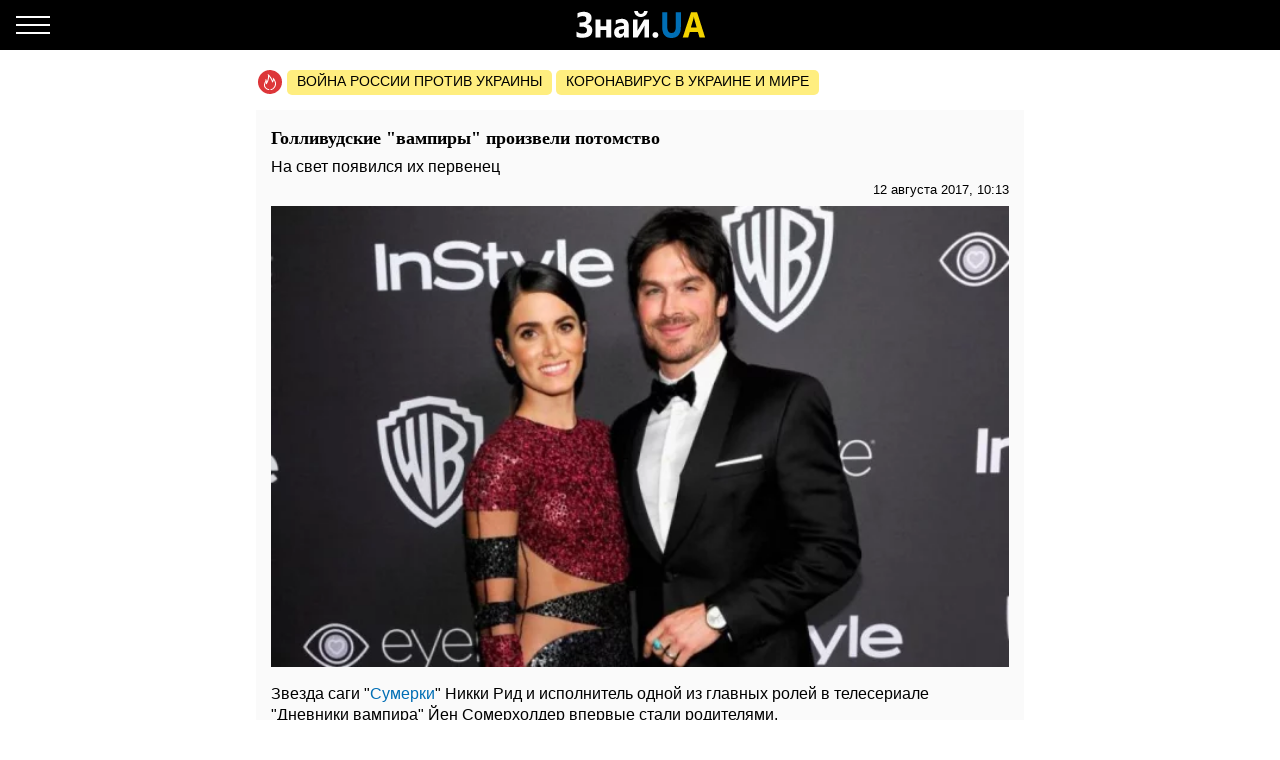

--- FILE ---
content_type: text/html; charset=UTF-8
request_url: https://amp.znaj.ua/ru/show-business/gollyvudskye-vampyry-proyzvely-potomstvo
body_size: 19569
content:
<!doctype html>
<html amp lang="ru">
    <head>
        <meta charset="utf-8">
        <title>Голливудские &quot;вампиры&quot; произвели потомство - ЗНАЙ ЮА</title>
        <link rel="dns-prefetch" href="https://cdn.ampproject.org">
<link rel="dns-prefetch" href="https://www.googletagmanager.com">
<link rel="dns-prefetch" href="https://www.google-analytics.com">
<link rel="dns-prefetch" href="https://adservice.google.com">
<link rel="dns-prefetch" href="https://adservice.google.com.ua">
<link rel="dns-prefetch" href="https://securepubads.g.doubleclick.net">

        <meta name="viewport" content="width=device-width,minimum-scale=1,initial-scale=1">
        <style amp-boilerplate>body{-webkit-animation:-amp-start 8s steps(1,end) 0s 1 normal both;-moz-animation:-amp-start 8s steps(1,end) 0s 1 normal both;-ms-animation:-amp-start 8s steps(1,end) 0s 1 normal both;animation:-amp-start 8s steps(1,end) 0s 1 normal both}@-webkit-keyframes -amp-start{from{visibility:hidden}to{visibility:visible}}@-moz-keyframes -amp-start{from{visibility:hidden}to{visibility:visible}}@-ms-keyframes -amp-start{from{visibility:hidden}to{visibility:visible}}@-o-keyframes -amp-start{from{visibility:hidden}to{visibility:visible}}@keyframes  -amp-start{from{visibility:hidden}to{visibility:visible}}</style><noscript><style amp-boilerplate>body{-webkit-animation:none;-moz-animation:none;-ms-animation:none;animation:none}</style></noscript>
        <script async src="https://cdn.ampproject.org/v0.js"></script>
                    <script async custom-element="amp-sidebar" src="https://cdn.ampproject.org/v0/amp-sidebar-0.1.js"></script>
                    <script async custom-element="amp-analytics" src="https://cdn.ampproject.org/v0/amp-analytics-0.1.js"></script>
                    <script async custom-element="amp-ad" src="https://cdn.ampproject.org/v0/amp-ad-0.1.js"></script>
                    <script async custom-element="amp-sticky-ad" src="https://cdn.ampproject.org/v0/amp-sticky-ad-1.0.js"></script>
                    <script async custom-element="amp-carousel" src="https://cdn.ampproject.org/v0/amp-carousel-0.1.js"></script>
                <style amp-custom>body{font-family:Arial,Helvetica,sans-serif;margin:0;padding-top:70px}.b__title,h1,h2,h3,h4{font-family:Georgia,Times,Times New Roman,serif}.container{margin:0 auto;max-width:768px;padding:0 15px}a{text-decoration:none}[hidden]{display:none}.navbar{background-color:#000;height:50px;left:0;position:fixed;right:0;top:0;z-index:1000}.navbar .navbar-logotype{display:block;height:34px;left:50%;margin-left:-83.5px;position:absolute;top:8px;width:167px}.navbar .navbar-hamburger{background:none;border:none;height:34px;left:16px;outline:0;padding:0;position:relative;top:8px;width:34px}.navbar .navbar-hamburger span{background-color:#fff;display:block;height:2px;position:relative;width:34px}.navbar .navbar-hamburger span:after,.navbar .navbar-hamburger span:before{background-color:#fff;content:"";height:2px;left:0;position:absolute;right:0;width:34px}.navbar .navbar-hamburger span:after{top:-8px}.navbar .navbar-hamburger span:before{bottom:-8px}amp-sidebar{background-color:#1a1919;color:#fff;width:260px}amp-sidebar a{color:#fff;font-weight:700;text-decoration:none}amp-sidebar .navbar-language-switcher{display:flex;text-transform:uppercase}amp-sidebar .navbar-language-switcher .active{color:#006eb5}amp-sidebar .navbar-language-switcher .divider{margin:0 10px}amp-sidebar ul li{font-size:20px;line-height:32px;list-style:none}amp-sidebar ul li a{color:#888}amp-sidebar ul li a:active{color:#fff}amp-sidebar .navbar-close{background:none;border:none;display:block;height:34px;left:210px;overflow:hidden;position:relative;top:8px;width:34px}amp-sidebar .navbar-close:after,amp-sidebar .navbar-close:before{background:#fff;content:"";height:2px;left:0;margin-top:-1px;position:absolute;top:50%;width:100%}amp-sidebar .navbar-close:before{transform:rotate(45deg)}amp-sidebar .navbar-close:after{transform:rotate(-45deg)}amp-sidebar .b__social-links{display:flex;padding-left:40px}amp-sidebar .b__social-links a{border:1px solid #fff;border-radius:100%;flex:0 0 35px;height:35px;margin-right:5px}.footer,amp-sidebar .b__social-links a{align-items:center;display:flex;justify-content:center}.footer{background-color:#000;height:50px;z-index:1000}.footer-logotype{display:block;height:34px}.b__title{color:#000;display:block;font-size:18px;font-weight:700;line-height:22px;margin:0;padding:15px 10px;text-transform:uppercase}.b__post,.b__title{background-color:#fafafa}.b__post{padding:0 15px 30px;position:relative}.b__post .b__post--text{color:#000;display:block}.b__post .b__post--text a{color:#000}.b__post .b__post--text a h4{margin:4px 0}.b__post .b__post--text .b__post--media{max-width:100%;width:100%}.b__post--image-md .b__post--media{font-size:18px;line-height:23px;margin-top:4px}.b__post--image-md .b__post--media h4{margin:4px 0}.b__post--image-sm,.b__post--image-sm .b__post--media{display:flex;justify-content:space-between}.b__post--image-sm .b__post--media{flex-direction:column;padding:0 0 0 10px;width:100%}.b__post--image-sm .b__post--media h4{font-size:16px;line-height:19px;margin:0 0 4px}.b__post--date{display:flex;font-size:14px;justify-content:flex-end;line-height:1}.b__post--date .icon-timing{height:14px;margin-right:4px;width:14px}@media (max-width:360px){.b__post{overflow-wrap:break-word;word-break:break-word}.b__post .b__post--media h4{font-size:14px}}amp-carousel{margin:0 0 20px}amp-carousel div a:before{background:rgba(0,0,0,.5);content:"";display:block;height:100%;left:0;position:absolute;top:0;width:100%;z-index:1}amp-carousel div .caption{color:#fff;font-size:18px;font-weight:700;line-height:22px;margin:0;padding:10px;position:relative;z-index:2}.b_popular-articles{border-bottom:1px solid #d7d7d7;border-top:1px solid #d7d7d7;margin:15px 0;position:relative}.b_popular-articles span{color:#202124;display:block;font-size:14px;font-weight:700;letter-spacing:1.5px;line-height:1.57143;padding:10px 15px;text-transform:uppercase}.b_popular-articles amp-carousel div a{align-items:center;color:#000;display:flex;font-size:18px;font-weight:700;padding:0 50px}.b_popular-articles amp-carousel div a h5{-webkit-line-clamp:4;-webkit-box-orient:vertical;display:-webkit-box;overflow:hidden;text-overflow:ellipsis}.b_popular-articles amp-carousel div a:before{content:none}.btn-loadmore{color:#000;display:block;font-size:18px;font-weight:700;padding:20px 0;text-align:center}.b__share-buttons{display:flex;flex-direction:row;margin:15px 0}.b__share-buttons a{align-items:center;border-radius:4px;color:#fff;display:flex;font-size:26px;height:40px;justify-content:center;width:40px}.b__share-buttons a *{height:30px;width:30px}.b__share-buttons a.facebook{background-color:#3b5998;margin-right:20px}.b__share-buttons a.telegram{background-color:#38a5e0;margin-right:20px}.b__share-buttons a.viber{background-color:#7b519e}.pagination{display:flex;justify-content:center;list-style:none;padding-left:0}.pagination .page-link{background-color:#fff;border:none;color:#000;display:block;line-height:1.25;margin-left:-1px;padding:.5rem .75rem;position:relative}.pagination .page-link:focus{box-shadow:none}.pagination .page-item:nth-child(6),.pagination .page-item:nth-child(7),.pagination .page-item:nth-child(8),.pagination .page-item:nth-child(9){display:none}.pagination .page-item.active .page-link{background-color:#7d7d7d;color:#fff}.pagination .page-item .page-link{color:#000;outline:0}.b-trends{display:flex;flex-direction:row;margin-bottom:15px;padding-left:2px;width:100%}.b-trends--icon{height:25px;width:25px}.b-trends--icon svg{display:block}.b-trends--items{align-items:center;display:flex;overflow:auto;text-overflow:ellipsis;white-space:nowrap}.b-trends a{background-color:#ffee7f;border-radius:5px;color:#000;display:block;font-size:14px;height:19px;margin-left:4px;padding:2.5px 10px 3.5px;text-transform:uppercase}.b-trends a:hover{background-color:#ffde00;cursor:pointer}.b__popular-article{background-color:#494947;background-position:50%;background-repeat:no-repeat;background-size:cover;margin:15px -15px;position:relative}.b__popular-article .h2{color:#fff;display:block;font-family:Georgia,Times,Times New Roman,serif;font-size:22px;font-weight:700;margin:0;padding:20px 10px 20px 40px;position:relative}.b__popular-article .h2:after{animation:lower 10s linear infinite;background-color:red;border-radius:100%;content:"";height:10px;left:18px;position:absolute;text-shadow:0 0 80px red,0 0 30px #b22222,0 0 6px darkred;top:29px;width:10px}@keyframes lower{0%,12%,18.999%,23%,31.999%,37%,44.999%,46%,49.999%,51%,58.999%,61%,68.999%,71%,85.999%,96%,to{opacity:.99;text-shadow:0 0 80px red,0 0 30px #b22222,0 0 6px darkred}19%,22.99%,32%,36.999%,45%,45.999%,50%,50.99%,59%,60.999%,69%,70.999%,86%,95.999%{opacity:.4;text-shadow:none}}.b__popular-article--inner{display:flex;flex-direction:column;justify-content:space-around;padding:10px 20px 20px}.b__popular-article--inner a{align-items:center;color:#fff;display:flex;margin-bottom:15px}.b__popular-article--inner a:before{background:#fff;content:"";font-size:10px;height:7px;margin-right:15px;min-width:7px;transform:rotate(45deg);width:7px}.b__popular-article--inner a h4{border-bottom:1px solid transparent;font-size:18px;font-weight:400;margin:0}.b__popular-article--inner a:hover h4,.b__popular-article--more{border-bottom:1px solid #fff}.b__popular-article--more{bottom:10px;color:#fff;font-size:18px;line-height:1;position:absolute;right:20px}.b__popular-article--more:hover{border-color:#888;color:#888}.news-feed .pagination .page-link{border:1px solid #000;border-radius:5px;font-size:18px;margin:0 4px}.b__category-news .b__post--image-sm .b__post--media h4{-webkit-line-clamp:4;-webkit-box-orient:vertical;display:-webkit-box;overflow:hidden;text-overflow:ellipsis}.author-info{background-color:#e8e8e8;border-radius:15px;display:flex;margin-bottom:20px;padding:15px}@media (min-width:768px){.author-info{flex-direction:row}}@media (max-width:767px){.author-info{align-items:center;flex-direction:column}}.author-info .author-image{border-radius:15px;height:150px;overflow:hidden;width:150px}@media (min-width:768px){.author-info .author-image{flex:0 0 150px;margin-right:15px}}@media (max-width:767px){.author-info .author-image{margin-bottom:15px}}.author-info .author-image amp-img{display:block}.author-info .author-name{font-size:23px;line-height:1;margin:0 0 10px}@media (max-width:767px){.author-info .author-name{text-align:center}}.author-info .author-position{font-size:15px;line-height:1}@media (min-width:768px){.author-info .author-position{margin-bottom:10px}}@media (max-width:767px){.author-info .author-position{text-align:center}}.author-info .author-links{display:flex;flex-direction:row}@media (min-width:768px){.author-info .author-links{margin-bottom:10px}}@media (max-width:767px){.author-info .author-links{justify-content:center;margin:20px 0}}.author-info .author-links a{background-color:#fff;background-repeat:no-repeat;background-size:contain;display:block;overflow:hidden}@media (min-width:768px){.author-info .author-links a{border-radius:3px;height:24px;margin-right:10px;width:24px}}@media (max-width:767px){.author-info .author-links a{border-radius:10px;height:36px;margin:0 10px;width:36px}}.author-info .author-links .fb{background-image:url(/img/social-media/fb.png)}.author-info .author-links .tw{background-image:url(/img/social-media/tw.png)}.author-info .author-links .linkedin{background-image:url(/img/social-media/linkedin.png)}.author-info .author-links .instagram{background-image:url(/img/social-media/instagram.png)}.author-info .author-description{font-size:14px;line-height:18px}@media (max-width:767px){.author-info .author-description{text-align:justify}}.category-title{font-size:26px;font-weight:700;line-height:28px;margin-bottom:20px}article{background-color:#fafafa;font-size:16px;line-height:21px;margin-bottom:15px;padding:17px 15px}article header{padding-bottom:10px}article header h1{font-size:18px;font-weight:700;line-height:22px;margin:0 0 10px}article header .article-lead{line-height:1;margin-bottom:8px}article header .b__post--date{display:flex;flex-direction:row;font-size:13px;justify-content:flex-end}article header .b__post--date span{display:block;line-height:1}article p{font-weight:400;margin-bottom:10px}article a{color:#006eb5}article blockquote{border-left:5px solid #eee;margin:10px 0 20px;padding:10px 20px}article blockquote p{font-size:17.5px;font-style:italic;font-weight:400;margin:0}article amp-carousel,article figure{margin:0 auto 15px}article figure .responsive-image{margin:0 auto;position:relative}article figure .responsive-image img{bottom:0;display:block;height:0;left:0;margin:auto;max-height:100%;max-width:100%;min-height:100%;min-width:100%;position:absolute;right:0;top:0;width:0}article iframe{height:100%;max-height:100%;max-width:100%;width:100%}article .article-embed{margin:10px 0;position:relative}article .article-embed .responsive-figure{bottom:0;left:0;max-height:100%;max-width:100%;position:absolute;right:0;top:0}article .today-link{border-bottom:1px solid #006eb5;color:#212529;font-weight:400;outline:16px solid hsla(56,30%,72%,0)}article .today-link:hover{background:hsla(56,30%,72%,.16);border-width:3px;outline:3px solid hsla(56,30%,72%,.16)}.amp-ad--wrapper{margin:0 -30px;text-align:center}.article main{overflow-x:hidden}.toplinks{margin-bottom:25px}.toplinks a{display:block}.anchorH2{position:relative}.anchorH2 div{position:absolute;top:-50px}.medical .b__breadcrumbs--med{display:flex;list-style:none;padding-left:0}.medical .b__breadcrumbs--med .b__breadcrumbs--arrow{color:#166db4;padding:0 4px}.medical .b__breadcrumbs--med a{color:#166db4}.medical .medical-main{display:flex;flex-direction:column;padding:30px 0}.medical .medical-main a{background-color:#fafafa;border:1px solid #a0a0a0;border-radius:5px;color:#000;display:block;margin-bottom:20px;padding:25px;text-align:center}.medical .alphabet-filter{display:flex;flex-wrap:wrap;justify-content:center;margin:20px 0}.medical .alphabet-filter a{align-items:center;background-color:#fafafa;box-shadow:0 0 1px #cacaca;display:flex;height:35px;justify-content:center;margin:10px;min-width:35px;padding:4px 10px;text-align:center}.medical .alphabet-filter a:hover{box-shadow:0 0 1px #9b9b9b}.medical .alphabet-filter a.selected{box-shadow:0 0 2px #007bff}.medical .b_analogs-inner{background-color:#fafafa;margin:15px 0;padding:15px}.medical .b_analogs-inner h2{margin-top:0}.medical .b_analogs-inner .b_post--text{margin-bottom:10px}.medical .b_analogs-inner .b_post--text a{color:#000;font-size:16px}.medical .med-category--list{list-style:none;padding-left:0}.medical .med-category--list li{margin-bottom:10px}.medical .med-category--list li a{color:#000;font-size:16px}.medical .box-group .b_post a{background-color:#fafafa;border-bottom:1px solid #ececec;display:block;padding:10px}.medical .box-group .b_post a h2{color:#000;font-size:18px;margin:0}
</style>
        <link rel="apple-touch-icon" sizes="57x57" href="https://amp.znaj.ua/icons/apple-icon-57x57.png">
<link rel="apple-touch-icon" sizes="60x60" href="https://amp.znaj.ua/icons/apple-icon-60x60.png">
<link rel="apple-touch-icon" sizes="72x72" href="https://amp.znaj.ua/icons/apple-icon-72x72.png">
<link rel="apple-touch-icon" sizes="76x76" href="https://amp.znaj.ua/icons/apple-icon-76x76.png">
<link rel="apple-touch-icon" sizes="114x114" href="https://amp.znaj.ua/icons/apple-icon-114x114.png">
<link rel="apple-touch-icon" sizes="120x120" href="https://amp.znaj.ua/icons/apple-icon-120x120.png">
<link rel="apple-touch-icon" sizes="144x144" href="https://amp.znaj.ua/icons/apple-icon-144x144.png">
<link rel="apple-touch-icon" sizes="152x152" href="https://amp.znaj.ua/icons/apple-icon-152x152.png">
<link rel="apple-touch-icon" sizes="180x180" href="https://amp.znaj.ua/icons/apple-icon-180x180.png">
<link rel="icon" type="image/png" sizes="192x192"  href="https://amp.znaj.ua/icons/android-icon-192x192.png">
<link rel="icon" type="image/png" sizes="32x32" href="https://amp.znaj.ua/icons/favicon-32x32.png">
<link rel="icon" type="image/png" sizes="96x96" href="https://amp.znaj.ua/icons/favicon-96x96.png">
<link rel="icon" type="image/png" sizes="16x16" href="https://amp.znaj.ua/icons/favicon-16x16.png">
<link rel="manifest" href="/manifest.json">
<meta name="msapplication-TileColor" content="#ffffff">
<meta name="msapplication-TileImage" content="https://amp.znaj.ua/icons/ms-icon-144x144.png">
<meta name="theme-color" content="#000000">        <meta name="description" content="Звезда саги &amp;quot;Сумерки&amp;quot; Никки Рид и исполнитель одной из главных ролей в телесериале &amp;quot;Дневники вампира&amp;quot; Йен Сомерхолдер впервые стали родителями.25 июля у пары родилась дочь.">
    
    
            <link rel="canonical" href="https://znaj.ua/ru/show-business/gollyvudskye-vampyry-proyzvely-potomstvo">
    
    
            <meta name="robots" content="max-image-preview:large">
    
    
                                <meta property="og:url" content="https://znaj.ua/ru/show-business/gollyvudskye-vampyry-proyzvely-potomstvo">
                                        <meta property="og:site_name" content="znaj.ua">
                                        <meta property="og:type" content="article">
                                        <meta property="og:title" content="Голливудские &quot;вампиры&quot; произвели потомство">
                                        <meta property="og:description" content="Знай більше!">
                                        <meta property="og:image" content="https://znaj.ua/images/2017/08/32/ian-somerhalder-nikki-reed-2017-golden-globes-afterparty.jpg">
                                        <meta property="og:image:secure_url" content="https://znaj.ua/images/2017/08/32/ian-somerhalder-nikki-reed-2017-golden-globes-afterparty.jpg">
                                        <meta property="og:image:type" content="image/jpeg">
                                        <meta property="og:image:width" content="900">
                                        <meta property="og:image:height" content="563">
                                        <meta property="article:publisher" content="https://www.facebook.com/znaj.ua/">
                                        <meta property="article:published_time" content="2017-08-12T10:13:50+03:00">
                                        <meta property="article:section" content="Шоу-бизнес">
                                
                        <meta name="twitter:url" content="https://znaj.ua/ru/show-business/gollyvudskye-vampyry-proyzvely-potomstvo">
                                <meta name="twitter:title" content="Голливудские &quot;вампиры&quot; произвели потомство">
                                <meta name="twitter:desctiption" content="Знай більше!">
                                <meta name="twitter:image" content="https://znaj.ua/images/2017/08/32/ian-somerhalder-nikki-reed-2017-golden-globes-afterparty.jpg">
                                <meta name="twitter:card" content="summary_large_image">
            
        <meta name="msvalidate.01" content="4CBEB3E02C0CD8C81B0ABF7A3D93078C">
<meta name="google-site-verification" content="-sDokMhGChxwDRnCwWdukW884LY_87o0C153LH8K9aM">                            <link
                rel="preload"
                as="image"
                type="image/webp"
                href="https://znaj.ua/crops/2d4906/360x0/1/0/2017/08/32/ian-somerhalder-nikki-reed-2017-golden-globes-afterparty.jpg.webp"
                imagesrcset="https://znaj.ua/crops/2d4906/360x0/1/0/2017/08/32/ian-somerhalder-nikki-reed-2017-golden-globes-afterparty.jpg.webp 360w, https://znaj.ua/crops/3a0514/620x0/1/0/2017/08/32/ian-somerhalder-nikki-reed-2017-golden-globes-afterparty.jpg.webp 620w"
        />
        </head>
    <body class="article">
        
        
        <amp-analytics id="getstat.net">
            <script type="application/json">
            {
                "requests": {
                    "pageview": "https://s.getstat.net/pv?p=1&u=${canonicalUrl}&d=${ampdocHostname}&s=${externalReferrer}&ss=${externalReferrer}&t=${title}&l=${language}&ac=${categories}&aa=${article_authors}&ap=${article_published_at}&pl=2",
                    "metric": "https://s.getstat.net/metric?p=1&u=${canonicalUrl}&k=${k}&v=${v}"
                },
                "vars": {"language":"ru","article_published_at":"2017-08-12T10:13:50+03:00","categories":"\u0428\u043e\u0443-\u0431\u0438\u0437\u043d\u0435\u0441"},
                "triggers": {
                    "trackPageview": {
                        "on": "visible",
                        "request": "pageview"
                    },
                    "timeonpage" : {
                        "on" : "hidden",
                        "request": "metric",
                        "vars": {
                            "v": "${totalEngagedTime}",
                            "k": "1"
                        }
                    }
                },
                "transport": {
                    "beacon": false,
                    "xhrpost": false,
                    "image": true
                }
            }
        </script>
        </amp-analytics>
    

        <nav class="navbar">

    <button on="tap:sidebar.open" class="navbar-hamburger" aria-label="Меню">
        <span></span>
    </button>

    <a href="https://amp.znaj.ua/ru" class="navbar-logotype">
        <svg xmlns="http://www.w3.org/2000/svg" height="34" width="167" xml:space="preserve" enable-background="new 0 0 167 34">
            <path d="M19.5 28.6v-5c1.8 1.3 3.9 2 6.2 2 2.8 0 4.3-1.1 4.3-3.4s-1.6-3.5-4.7-3.5h-2.9v-4.3h2.8c2.8 0 4.2-1.1 4.2-3.3 0-2-1.2-3-3.6-3-1.7 0-3.5.6-5.4 1.8V5.3c1.9-1 4.1-1.5 6.4-1.5 2.5 0 4.4.6 5.8 1.7 1.4 1.1 2 2.7 2 4.6 0 1.5-.4 2.8-1.2 3.9-.8 1.1-1.9 1.8-3.3 2.2v.1c1.6.2 2.9.9 3.8 1.9s1.4 2.4 1.4 3.9c0 2.4-.8 4.3-2.4 5.6s-3.9 2-6.8 2c-3 .2-5.1-.2-6.6-1.1zm34.7.9h-5V22h-5.6v7.5h-5v-18h5v6.7h5.6v-6.7h5v18zm17.6 0h-4.7v-2.6H67c-1.1 2-2.7 3-4.8 3-1.6 0-2.8-.5-3.7-1.5s-1.4-2.3-1.4-4c0-3.5 1.9-5.5 5.6-6l4.4-.7c0-2-1-3-2.9-3s-3.8.6-5.5 1.9v-4.2c.7-.4 1.6-.8 2.9-1.1s2.3-.5 3.3-.5c4.6 0 6.9 2.6 6.9 7.7v11zm-4.7-7.3V21l-2.9.4c-1.6.2-2.4 1-2.4 2.4 0 .6.2 1.2.6 1.6s.9.6 1.6.6c.9 0 1.7-.4 2.3-1.1.5-.7.8-1.6.8-2.7zm24.8 7.3h-4.5V17.7c-.4.9-.9 1.8-1.3 2.6l-5.5 9.2h-4.7v-18h4.6v11.4c.3-.8.7-1.5 1.1-2.2l5.5-9.2H92v18zM90.7 2.9c-.2 1.9-.9 3.3-2.2 4.4S85.7 9 83.9 9c-1.9 0-3.5-.6-4.7-1.7-1.3-1.1-1.9-2.6-2-4.4h3.6c.1.9.4 1.6 1 2.2.6.6 1.3.9 2.2.9.8 0 1.5-.3 2.1-.9s.9-1.3 1-2.2h3.6zm7.7 27c-.8 0-1.5-.3-2.1-.8-.5-.6-.8-1.3-.8-2.1s.3-1.5.8-2.1 1.3-.8 2.1-.8c.9 0 1.6.3 2.1.8s.8 1.2.8 2.1c0 .9-.3 1.6-.8 2.1s-1.3.8-2.1.8z" fill="#fcfcfc"/>
            <path d="M123.9 18.6c0 7.6-3.2 11.4-9.5 11.4-6.2 0-9.2-3.7-9.2-11.1V4.3h5.1v14.6c0 4.1 1.4 6.1 4.3 6.1 2.8 0 4.2-2 4.2-5.9V4.3h5.1v14.3z" fill="#006eb5"/>
            <path d="M148.1 29.5h-5.6l-1.6-5.6h-8.1l-1.6 5.6h-5.5L134 4.3h6.1l8 25.2zm-8.4-10-2.4-8.5c-.2-.6-.3-1.4-.4-2.3h-.1c-.1.7-.2 1.5-.4 2.2l-2.5 8.5h5.8z" fill="#f3d300"/>
        </svg>
    </a>

</nav>

<amp-sidebar id="sidebar" layout="nodisplay" side="left" hidden>

    <button on="tap:sidebar.close" class="navbar-close"></button>

    <ul class="navbar-language-switcher">
        <li class="nav-item">
            <a class="nav-link "
               href="https://amp.znaj.ua/show-business/gollivudski-vampiry-vyvely-potomstvo">укр</a>
        </li>

        <li class="nav-item divider">|</li>

        <li class="nav-item">
            <a class="nav-link active"
               href="https://amp.znaj.ua/ru/show-business/gollyvudskye-vampyry-proyzvely-potomstvo">рус</a>
        </li>
    </ul>


    <ul class="navbar-link-category">

        <li class="nav-item">
            <a class="nav-link" href="https://amp.znaj.ua/ru">
                Главная
            </a>
        </li>

        <li class="nav-item">
            <a class="nav-link" href="https://amp.znaj.ua/ru/dossier">
                Досье
            </a>
        </li>

                                    <li class="nav-item">
                    <a class="nav-link" href="https://amp.pets.znaj.ua/ru">
                        Домашние питомцы
                    </a>
                </li>
                            <li class="nav-item">
                    <a class="nav-link" href="https://amp.auto.znaj.ua/ru">
                        Auto.Знай
                    </a>
                </li>
                            <li class="nav-item">
                    <a class="nav-link" href="https://amp.life.znaj.ua/ru">
                        Жизнь
                    </a>
                </li>
                            <li class="nav-item">
                    <a class="nav-link" href="https://amp.war.znaj.ua/ru">
                        Война
                    </a>
                </li>
                            <li class="nav-item">
                    <a class="nav-link" href="https://amp.znaj.ua/ru/society">
                        Общество
                    </a>
                </li>
                            <li class="nav-item">
                    <a class="nav-link" href="https://amp.techno.znaj.ua/ru">
                        Техно
                    </a>
                </li>
                            <li class="nav-item">
                    <a class="nav-link" href="https://amp.znaj.ua/ru/zdorovya">
                        Здоровье
                    </a>
                </li>
                            <li class="nav-item">
                    <a class="nav-link" href="https://amp.znaj.ua/ru/science">
                        Наука
                    </a>
                </li>
                            <li class="nav-item">
                    <a class="nav-link" href="https://amp.znaj.ua/ru/kompromat">
                        Компромат
                    </a>
                </li>
                            <li class="nav-item">
                    <a class="nav-link" href="https://amp.znaj.ua/ru/press-release">
                        Пресс-релиз
                    </a>
                </li>
                    
        <li class="nav-item">
            <a class="nav-link" href="https://www.youtube.com/channel/UCwgXH0dz8d8SiYeMLg9WtIw?sub_confirmation=1" target="_blank" rel="nofollow noopener">
                Анекдоты
            </a>
        </li>

        <li class="nav-item">
            <a class="nav-link" href="https://znaj.ua/ru/contacts">
                Контакты
            </a>
        </li>







    </ul>

    <div class="b__social-links">
        
            
        
        
            
        
        <a href="https://t.me/znajua_channel" class="telegram" target="_blank" rel="noopener nofollow">
            <amp-img src="https://amp.znaj.ua/icons/amp-icons/icon_telegram.svg" height="20" width="20"></amp-img>
        </a>
        
            
        
        <a href="https://invite.viber.com/?g2=AQBHp854yy0BjknLCovlazGCqvAmipQtzJqWDxlaZXNq4%2FMp3TOY868DzX9xyWLg" class="viber" target="_blank" rel="noopener nofollow">
            <amp-img src="https://amp.znaj.ua/icons/amp-icons/icon_viber.svg" height="20" width="20"></amp-img>
        </a>
    </div>


</amp-sidebar>


        <main>
                <div class="container">

        <div class="b-trends">

        <div class="b-trends--icon">
            <svg xmlns="http://www.w3.org/2000/svg" width="24" height="24" fill="none"><circle cx="12" cy="12" r="12" fill="#DD3639"/><path d="M17.78 12.077c-.455-1.854-1.609-3.316-1.946-3.664-.636-.7-1.17-.82-1.17-.82s.298.62.346 1.323c.048.703-.076.946-.344 1.56-.214-.662-1.318-2.769-2.088-3.822-.728-.995-1.756-2.058-2.82-2.654.025.229.166.857.19 1.082 1.753 1.6 3.697 5.295 4.031 6.737l.208.895.678-.681c.34-.342.78-1.148 1.02-1.937.325.553.678 1.303.894 2.18.355 1.448.393 3.564-1.445 5.427-.32.325-1.015 1.3-2.444 1.373-.283.015-.5.233-.483.488.015.245.242.435.512.435h.03c1.23-.064 2.106-.621 3.153-1.683 2.125-2.154 2.086-4.581 1.679-6.239z" fill="#fff"/><path d="M10.93 19.077c-1.187-.08-1.923-.624-2.108-.767a8.723 8.723 0 01-.396-.322l-.214-.192c-1.03-.984-1.36-2.018-1.1-3.454.11-.607.358-1.167.62-1.759.07-.161.142-.324.212-.488.074.44.123.863.14 1.17l.081 1.416.862-1.189c1.032-1.424 1.917-4.387 2.053-6.552.032-.517-.037-1.005-.265-1.631-.227-.627-.906-.522-.906-.522l.128.97c.192 1.453-.353 4.052-1.137 5.88-.12-.612-.224-1.006-.35-1.534-.208-.88-.882-1.414-.882-1.414s.016.549-.144 1.429c-.162.886-.435 1.42-.747 2.125-.27.611-.55 1.244-.678 1.951-.313 1.73.109 3.036 1.376 4.246l.234.21c.14.12.292.246.448.365.313.24 1.248.885 2.696.984a.59.59 0 00.04.001c.265 0 .49-.184.51-.427.022-.255-.19-.476-.472-.496z" fill="#fff"/></svg>
        </div>

        <div class="b-trends--items">
            
                <a href="https://znaj.ua/ru/tag/voyna-rossii-protiv-ukrainy"
                    target="_blank"                                    >
                    Война россии против Украины
                </a>

            
                <a href="https://znaj.ua/ru/tag/virus-v-kitae?utm_source=virus"
                    target="_blank"                                    >
                    Коронавирус в Украине и мире
                </a>

                    </div>

    </div>



        <script type="application/ld+json">
        {"@context":"http:\/\/schema.org","@type":"BreadcrumbList","itemListElement":[{"@type":"ListItem","position":1,"name":"\u0428\u043e\u0443-\u0431\u0438\u0437\u043d\u0435\u0441","item":"https:\/\/amp.show-business.znaj.ua\/ru"},{"@type":"ListItem","position":2,"name":"\u0413\u043e\u043b\u043b\u0438\u0432\u0443\u0434\u0441\u043a\u0438\u0435 \"\u0432\u0430\u043c\u043f\u0438\u0440\u044b\" \u043f\u0440\u043e\u0438\u0437\u0432\u0435\u043b\u0438 \u043f\u043e\u0442\u043e\u043c\u0441\u0442\u0432\u043e","item":"https:\/\/amp.znaj.ua\/ru\/show-business\/gollyvudskye-vampyry-proyzvely-potomstvo"}]}
    </script>

    <script type="application/ld+json">
	{"@context":"http:\/\/schema.org","@type":"NewsArticle","mainEntityOfPage":"https:\/\/znaj.ua\/ru\/show-business\/gollyvudskye-vampyry-proyzvely-potomstvo","headline":"\u0413\u043e\u043b\u043b\u0438\u0432\u0443\u0434\u0441\u043a\u0438\u0435 \"\u0432\u0430\u043c\u043f\u0438\u0440\u044b\" \u043f\u0440\u043e\u0438\u0437\u0432\u0435\u043b\u0438 \u043f\u043e\u0442\u043e\u043c\u0441\u0442\u0432\u043e","name":"\u0413\u043e\u043b\u043b\u0438\u0432\u0443\u0434\u0441\u043a\u0438\u0435 \"\u0432\u0430\u043c\u043f\u0438\u0440\u044b\" \u043f\u0440\u043e\u0438\u0437\u0432\u0435\u043b\u0438 \u043f\u043e\u0442\u043e\u043c\u0441\u0442\u0432\u043e","description":"\u041d\u0430 \u0441\u0432\u0435\u0442 \u043f\u043e\u044f\u0432\u0438\u043b\u0441\u044f \u0438\u0445 \u043f\u0435\u0440\u0432\u0435\u043d\u0435\u0446","articleBody":"\u0417\u0432\u0435\u0437\u0434\u0430 \u0441\u0430\u0433\u0438 &quot;\u0421\u0443\u043c\u0435\u0440\u043a\u0438&quot; \u041d\u0438\u043a\u043a\u0438 \u0420\u0438\u0434 \u0438 \u0438\u0441\u043f\u043e\u043b\u043d\u0438\u0442\u0435\u043b\u044c \u043e\u0434\u043d\u043e\u0439 \u0438\u0437 \u0433\u043b\u0430\u0432\u043d\u044b\u0445 \u0440\u043e\u043b\u0435\u0439 \u0432 \u0442\u0435\u043b\u0435\u0441\u0435\u0440\u0438\u0430\u043b\u0435 &quot;\u0414\u043d\u0435\u0432\u043d\u0438\u043a\u0438 \u0432\u0430\u043c\u043f\u0438\u0440\u0430&quot; \u0419\u0435\u043d \u0421\u043e\u043c\u0435\u0440\u0445\u043e\u043b\u0434\u0435\u0440 \u0432\u043f\u0435\u0440\u0432\u044b\u0435 \u0441\u0442\u0430\u043b\u0438 \u0440\u043e\u0434\u0438\u0442\u0435\u043b\u044f\u043c\u0438.25 \u0438\u044e\u043b\u044f \u0443 \u043f\u0430\u0440\u044b \u0440\u043e\u0434\u0438\u043b\u0430\u0441\u044c \u0434\u043e\u0447\u044c. \u041e\u043d\u0438 \u043d\u0430\u0437\u0432\u0430\u043b\u0438 \u043c\u0430\u043b\u044b\u0448\u043a\u0443 \u0432\u0435\u0441\u044c\u043c\u0430 \u043e\u0440\u0438\u0433\u0438\u043d\u0430\u043b\u044c\u043d\u044b\u043c \u0438\u043c\u0435\u043d\u0435\u043c &ndash; \u0411\u043e\u0434\u0438 \u0421\u043e\u043b\u0435\u0439.\n                                \n\t\t\t\t\t\t\t\t    \n\t\t\t\t\t\t\t   \u0410\u043a\u0442\u0435\u0440\u0441\u043a\u0430\u044f \u0441\u0435\u043c\u044c\u044f \u0440\u0435\u0448\u0438\u043b\u0430 \u043a\u0430\u043a \u043c\u043e\u0436\u043d\u043e \u0434\u043e\u043b\u044c\u0448\u0435 \u0441\u043e\u0445\u0440\u0430\u043d\u0438\u0442\u044c \u0438\u043d\u0442\u0440\u0438\u0433\u0443 \u0438 \u043d\u0435 \u0434\u0435\u043b\u0438\u043b\u0430\u0441\u044c \u0440\u0430\u0434\u043e\u0441\u0442\u043d\u043e\u0439 \u043d\u043e\u0432\u043e\u0441\u0442\u044c\u044e \u043d\u0438 \u0441 \u043a\u0435\u043c.&quot;\u041d\u0430\u0448\u0430 \u0441\u0435\u043c\u044c\u044f \u0432\u043e\u0437\u044c\u043c\u0435\u0442 \u043c\u0435\u0441\u044f\u0446 \u043c\u043e\u043b\u0447\u0430\u043d\u0438\u044f. \u0422\u043e\u043b\u044c\u043a\u043e \u043c\u044b &mdash; \u0431\u0435\u0437 \u0433\u043e\u0441\u0442\u0435\u0439, \u043e\u0431\u0449\u0435\u043d\u0438\u044f \u0438 \u0441 \u043e\u0442\u043a\u043b\u044e\u0447\u0435\u043d\u043d\u044b\u043c\u0438 \u0442\u0435\u043b\u0435\u0444\u043e\u043d\u0430\u043c\u0438&quot;, - \u043f\u043e\u043e\u0431\u0435\u0449\u0430\u043b\u0430 \u0420\u0438\u0434 \u0432 \u0438\u043d\u0442\u0435\u0440\u0432\u044c\u044e \u0436\u0443\u0440\u043d\u0430\u043b\u0443 FitPregnancy \u043d\u0435\u0437\u0430\u0434\u043e\u043b\u0433\u043e \u0434\u043e \u0440\u043e\u0434\u043e\u0432.\n\n                    \n                \n            \n        \n        \n        \n            \n            \n                \n\n                \n            \n        \n\n    \n\n\n        \u041f\u043e\u043f\u0443\u043b\u044f\u0440\u043d\u044b\u0435 \u0441\u0442\u0430\u0442\u044c\u0438 \u0441\u0435\u0439\u0447\u0430\u0441\n\n        \n\n            \n                \n                    \u041d\u0435\u0434\u0435\u043b\u044f \u0431\u0435\u0437 \u0442\u0435\u043f\u043b\u0430 \u0432 \u043b\u044e\u0442\u044b\u0435 \u043c\u043e\u0440\u043e\u0437\u044b: \u0443\u043a\u0440\u0430\u0438\u043d\u0446\u0435\u0432 \u0437\u0430\u0441\u0442\u0430\u0432\u044f\u0442 \u0432\u044b\u0436\u0438\u0432\u0430\u0442\u044c\n                \n\n            \n                \n                    \u041f\u043e\u0432\u044b\u0448\u0435\u043d\u0438\u0435 \u043f\u0435\u043d\u0441\u0438\u0439 \u2013 \u0442\u043e\u043b\u044c\u043a\u043e \u043d\u0430 \u0431\u0443\u043c\u0430\u0433\u0435: \u043f\u043e\u0447\u0435\u043c\u0443 \u0431\u043e\u043b\u044c\u0448\u0438\u043d\u0441\u0442\u0432\u043e \u0441\u0442\u0430\u0440\u0438\u043a\u043e\u0432 \u0434\u043e \u0441\u0438\u0445 \u043f\u043e\u0440 \u043d\u0435 \u043f\u043e\u0447\u0443\u0432\u0441\u0442\u0432\u043e\u0432\u0430\u043b\u0438 \u0438\u043d\u0434\u0435\u043a\u0441\u0430\u0446\u0438\u044e\n                \n\n            \n                \n                    \u0417\u0432\u043e\u043d\u044f\u0442 \u043c\u043e\u0448\u0435\u043d\u043d\u0438\u043a\u0438: \u043f\u043e \u043a\u0430\u043a\u043e\u043c\u0443 \u043d\u043e\u043c\u0435\u0440\u0443 \u0442\u0435\u043b\u0435\u0444\u043e\u043d\u0430 \u043b\u0443\u0447\u0448\u0435 \u043d\u0435 \u0431\u0440\u0430\u0442\u044c \u0442\u0440\u0443\u0431\u043a\u0443\n                \n\n            \n                \n                    \u041f\u0435\u043d\u0441\u0438\u0438 \u0432\u044b\u0440\u0430\u0441\u0442\u0443\u0442 \u0432 \u0437\u0430\u0432\u0438\u0441\u0438\u043c\u043e\u0441\u0442\u0438 \u043e\u0442 \u043f\u0440\u043e\u0434\u043e\u043b\u0436\u0438\u0442\u0435\u043b\u044c\u043d\u043e\u0441\u0442\u0438 \u0441\u0442\u0430\u0436\u0430: \u043a\u043e\u043c\u0443 \u0438 \u0441\u043a\u043e\u043b\u044c\u043a\u043e \u0434\u043e\u043f\u043b\u0430\u0442\u044f\u0442 \u0432 2026 \u0433\u043e\u0434\u0443\n                \n\n            \n        \n\n        \u041f\u043e\u043a\u0430\u0437\u0430\u0442\u044c \u0435\u0449\u0435\n\n    \n\n\u041d\u0430\u043f\u043e\u043c\u043d\u0438\u043c, \u043f\u0430\u0440\u0430 \u043d\u0430\u0447\u0430\u043b\u0430 \u0432\u0441\u0442\u0440\u0435\u0447\u0430\u0442\u044c\u0441\u044f \u0432 2014 \u0433\u043e\u0434\u0443. \u0427\u0435\u0440\u0435\u0437 \u0442\u0440\u0438 \u043d\u0435\u0434\u0435\u043b\u0438 \u043e\u043d\u0438 \u0441\u0442\u0430\u043b\u0438 \u0436\u0438\u0442\u044c \u0432\u043c\u0435\u0441\u0442\u0435, \u0430 \u0447\u0435\u0440\u0435\u0437 \u0434\u0435\u0432\u044f\u0442\u044c \u043c\u0435\u0441\u044f\u0446\u0435\u0432 \u043f\u043e\u0448\u043b\u0438 \u043f\u043e\u0434 \u0432\u0435\u043d\u0435\u0446. \u0412 \u043d\u0430\u0447\u0430\u043b\u0435 \u043c\u0430\u044f 2017 \u0433\u043e\u0434\u0430 \u0420\u0438\u0434 \u0438 \u0421\u043e\u043c\u0435\u0440\u0445\u043e\u043b\u0434\u0435\u0440 \u0441\u043e\u043e\u0431\u0449\u0438\u043b\u0438 \u043f\u043e\u043a\u043b\u043e\u043d\u043d\u0438\u043a\u0430\u043c, \u0447\u0442\u043e \u0436\u0434\u0443\u0442 \u043f\u043e\u043f\u043e\u043b\u043d\u0435\u043d\u0438\u044f \u0432 \u0441\u0435\u043c\u0435\u0439\u0441\u0442\u0432\u0435.\n                                \n\t\t\t\t\t\t\t\t    \n\t\t\t\t\t\t\t   \u041a\u0430\u043a \u0440\u0430\u043d\u0435\u0435 \u0441\u043e\u043e\u0431\u0449\u0430\u043b \u0438\u043d\u0444\u043e\u0440\u043c\u0430\u0446\u0438\u043e\u043d\u043d\u044b\u0439 \u043f\u043e\u0440\u0442\u0430\u043b &quot;\u0417\u043d\u0430\u0439.ua&quot;, \u0434\u043e\u0447\u044c &quot;\u0420\u043e\u043a\u0441\u043e\u043b\u0430\u043d\u044b&quot; \u0440\u043e\u0434\u0438\u043b\u0430 \u043f\u0435\u0440\u0432\u0435\u043d\u0446\u0430.","keywords":"","datePublished":"2017-08-12T10:13:50+03:00","dateModified":"2021-10-12T07:32:21+03:00","publisher":{"@type":"Organization","name":"Znaj.ua","url":"https:\/\/znaj.ua","sameAs":["https:\/\/www.facebook.com\/znaj.ua","https:\/\/t.me\/znajua_channel","https:\/\/www.instagram.com\/znajua\/","https:\/\/viber.com\/znajua"],"logo":{"@type":"ImageObject","url":"https:\/\/amp.znaj.ua\/icons\/logo-244x60.png","width":"244","height":"60"}},"image":[{"@type":"ImageObject","url":"https:\/\/znaj.ua\/crops\/70ca86\/1200x1200\/2\/0\/2017\/08\/32\/ian-somerhalder-nikki-reed-2017-golden-globes-afterparty.jpg","width":1200,"height":1200},{"@type":"ImageObject","url":"https:\/\/znaj.ua\/crops\/0ec77b\/1200x900\/2\/0\/2017\/08\/32\/ian-somerhalder-nikki-reed-2017-golden-globes-afterparty.jpg","width":1200,"height":900},{"@type":"ImageObject","url":"https:\/\/znaj.ua\/crops\/938860\/1200x675\/2\/0\/2017\/08\/32\/ian-somerhalder-nikki-reed-2017-golden-globes-afterparty.jpg","width":1200,"height":675}],"author":{"@type":"Person","name":"Admin"},"speakable":{"@type":"SpeakableSpecification","cssSelector":["article h1",".article-body p:first-of-type"]}}
    </script>

    <article>

        <header>

            <h1>Голливудские &quot;вампиры&quot; произвели потомство</h1>

            
                            <div class="article-lead">На свет появился их первенец</div>
            
            <div class="b__post--date">
                12 августа 2017, 10:13
            </div>

        </header>


                <figure>

                    <amp-img src="https://znaj.ua/crops/2d4906/360x0/1/0/2017/08/32/ian-somerhalder-nikki-reed-2017-golden-globes-afterparty.jpg.webp"
                     srcset="https://znaj.ua/crops/2d4906/360x0/1/0/2017/08/32/ian-somerhalder-nikki-reed-2017-golden-globes-afterparty.jpg.webp 360w, https://znaj.ua/crops/3a0514/620x0/1/0/2017/08/32/ian-somerhalder-nikki-reed-2017-golden-globes-afterparty.jpg.webp 640w"
                     width="360"
                     height="225"
                     layout="responsive"
                     
                     alt="Голливудские &quot;вампиры&quot; произвели потомство"
            >
                <amp-img src="https://znaj.ua/crops/e2cfef/360x0/1/0/2017/08/32/ian-somerhalder-nikki-reed-2017-golden-globes-afterparty.jpg"
                         fallback
                         width="360"
                         height="225"
                         layout="responsive"
                         alt="Голливудские &quot;вампиры&quot; произвели потомство"
                ></amp-img>
            </amp-img>
        
        
        <figcaption>
            <div class="image-title"></div>
            <div class="image-description">
                

                
            </div>
        </figcaption>

    </figure>
    














        
        <div class="article-body">
            <p>Звезда саги &quot;<a href="https://znaj.ua/">Сумерки</a>&quot; Никки Рид и исполнитель одной из главных ролей в телесериале &quot;Дневники вампира&quot; Йен Сомерхолдер впервые стали родителями.</p><p>25 июля у пары родилась дочь. Они назвали малышку весьма оригинальным именем &ndash; Боди Солей.</p><div class="amp-ad--wrapper">
                                <amp-ad width="100vw" height=320
								  type="adsense"
								  data-ad-client="ca-pub-1745069445907180"
								  data-ad-slot="1901074847"
								  data-auto-format="rspv"
								  data-full-width>
								    <div overflow></div>
							   </amp-ad></div><p>Актерская семья решила как можно дольше сохранить интригу и не делилась радостной новостью ни с кем.</p><p>&quot;Наша семья возьмет месяц молчания. Только мы &mdash; без гостей, общения и с отключенными телефонами&quot;, - пообещала Рид в интервью журналу FitPregnancy незадолго до родов.</p><p><figure>

                    <amp-img src="https://znaj.ua/crops/befc61/360x0/1/0/2017/08/12/nikki-reed-cover-2000-1.jpg.webp"
                     srcset="https://znaj.ua/crops/befc61/360x0/1/0/2017/08/12/nikki-reed-cover-2000-1.jpg.webp 360w, https://znaj.ua/crops/5aa090/620x0/1/0/2017/08/12/nikki-reed-cover-2000-1.jpg.webp 640w"
                     width="360"
                     height="480"
                     layout="responsive"
                     
                     alt=""
            >
                <amp-img src="https://znaj.ua/crops/f47073/360x0/1/0/2017/08/12/nikki-reed-cover-2000-1.jpg"
                         fallback
                         width="360"
                         height="480"
                         layout="responsive"
                         alt=""
                ></amp-img>
            </amp-img>
        
        
        <figcaption>
            <div class="image-title"></div>
            <div class="image-description">
                

                
            </div>
        </figcaption>

    </figure>
</p><div class="b__popular-article">

        <span class="h2">Популярные статьи сейчас</span>

        <div class="b__popular-article--inner">

            
                <a href="https://amp.cv.znaj.ua/ru/535972-tizhden-bez-tepla-u-lyuti-morozi-ukrajinciv-zmusyat-vizhivati?utm_source=article-most-popular&utm_medium=amp">
                    <h4>Неделя без тепла в лютые морозы: украинцев заставят выживать</h4>
                </a>

            
                <a href="https://amp.cv.znaj.ua/ru/536196-pidvishchennya-pensiy-lishe-na-paperi-chomu-bilshist-starenkih-dosi-ne-vidchuli-indeksaciyu?utm_source=article-most-popular&utm_medium=amp">
                    <h4>Повышение пенсий – только на бумаге: почему большинство стариков до сих пор не почувствовали индексацию</h4>
                </a>

            
                <a href="https://amp.cv.znaj.ua/ru/536080-telefonuyut-shahraji-za-yakim-nomerom-telefonu-krashche-ne-brati-trubku?utm_source=article-most-popular&utm_medium=amp">
                    <h4>Звонят мошенники: по какому номеру телефона лучше не брать трубку</h4>
                </a>

            
                <a href="https://amp.cv.znaj.ua/ru/535831-pensiji-zrostut-zalezhno-vid-trivalosti-stazhu-komu-i-skilki-doplatyat-u-2026-roci?utm_source=article-most-popular&utm_medium=amp">
                    <h4>Пенсии вырастут в зависимости от продолжительности стажа: кому и сколько доплатят в 2026 году</h4>
                </a>

            
        </div>

        <a class="b__popular-article--more" href="https://znaj.ua/ru/news?utm_source=article-most-popular-more&utm_medium=amp">Показать еще</a>

    </div>

<p>Напомним, пара начала встречаться в 2014 году. Через три недели они стали жить вместе, а через девять месяцев пошли под венец. В начале мая 2017 года Рид и Сомерхолдер сообщили поклонникам, что ждут пополнения в семействе.</p><div class="amp-ad--wrapper">
                                <amp-ad width="100vw" height=320
								  type="adsense"
								  data-ad-client="ca-pub-1745069445907180"
								  data-ad-slot="7097561209"
								  data-auto-format="rspv"
								  data-full-width>
								    <div overflow></div>
							   </amp-ad></div><p>Как ранее сообщал информационный портал &quot;Знай.ua&quot;, <a href="https://znaj.ua/ru/show-business/doch-roksolany-rodyla-pervenca">дочь &quot;Роксоланы&quot; родила</a> первенца.</p></p></p>
        </div>

                <div class="amp-ad--wrapper">









        </div>
        
        <footer>

            Опубликовано:
            <time datetime="Sat, 12 Aug 2017 10:13:50 +0300">
                12.08 10:13
            </time>



        </footer>

    </article>



                <amp-ad width="600"
                height="600"
                layout="responsive"
                type="idealmedia"
                data-publisher="lznaj.ua"
                data-widget="721551"
                data-container="M472967ScriptRootC721551"
        ></amp-ad>

        <br>

        <amp-ad width="auto" height=800
                type="adsense"
                data-ad-client="ca-pub-1745069445907180"
                data-ad-slot="4407023490"
                layout="fixed-height">
            <div overflow></div>
        </amp-ad>
        
        <div class="b__related-post">

        
            <div class="b__post b__post--category-feed">

                                    <a href="https://amp.znaj.ua/ru/content/metamorfozy-zvezdy-sumrachnoy-sagy" class="b__post--image-md responsive-image">
                        <amp-img src="https://znaj.ua/crops/43279e/360x240/2/0/2017/03/10/64543.jpg"
                                 srcset="https://znaj.ua/crops/43279e/360x240/2/0/2017/03/10/64543.jpg 1x, https://znaj.ua/crops/871760/720x480/2/0/2017/03/10/64543.jpg 2x"
                                 width="360"
                                 height="240"
                                 layout="responsive"
                                 alt="Метаморфозы звезды &quot; сумрачной саги &quot;"
                        ></amp-img>
                    </a>
                
                <div class="b__post--text">

                    <a href="https://amp.znaj.ua/ru/content/metamorfozy-zvezdy-sumrachnoy-sagy">
                        <h4>Метаморфозы звезды &quot; сумрачной саги &quot;</h4>
                    </a>

                </div>
            </div>

        
            <div class="b__post b__post--category-feed">

                                    <a href="https://amp.znaj.ua/ru/content/zvezda-sumerek-pozyrovala-dlya-glyanca" class="b__post--image-md responsive-image">
                        <amp-img src="https://znaj.ua/crops/e4f4e3/360x240/2/0/2016/09/37/62030.jpg"
                                 srcset="https://znaj.ua/crops/e4f4e3/360x240/2/0/2016/09/37/62030.jpg 1x, https://znaj.ua/crops/cddb57/720x480/2/0/2016/09/37/62030.jpg 2x"
                                 width="360"
                                 height="240"
                                 layout="responsive"
                                 alt="Звезда &quot;Сумерек&quot; позировала для глянца"
                        ></amp-img>
                    </a>
                
                <div class="b__post--text">

                    <a href="https://amp.znaj.ua/ru/content/zvezda-sumerek-pozyrovala-dlya-glyanca">
                        <h4>Звезда &quot;Сумерек&quot; позировала для глянца</h4>
                    </a>

                </div>
            </div>

        
            <div class="b__post b__post--category-feed">

                                    <a href="https://amp.znaj.ua/ru/content/zvezda-sumerek-pryznalas-v-lyubvy-k-byvshey-assystentke" class="b__post--image-md responsive-image">
                        <amp-img src="https://znaj.ua/crops/df69f6/360x240/2/0/2017/03/10/67798.jpg"
                                 srcset="https://znaj.ua/crops/df69f6/360x240/2/0/2017/03/10/67798.jpg 1x, https://znaj.ua/crops/c415d0/720x480/2/0/2017/03/10/67798.jpg 2x"
                                 width="360"
                                 height="240"
                                 layout="responsive"
                                 alt="Звезда &quot;Сумерек&quot; призналась в любви к бывшей ассистентке"
                        ></amp-img>
                    </a>
                
                <div class="b__post--text">

                    <a href="https://amp.znaj.ua/ru/content/zvezda-sumerek-pryznalas-v-lyubvy-k-byvshey-assystentke">
                        <h4>Звезда &quot;Сумерек&quot; призналась в любви к бывшей ассистентке</h4>
                    </a>

                </div>
            </div>

        
    </div>


        <div class="b_popular-articles">

        <span>Популярные новости</span>

        <amp-carousel type="slides" layout="fixed-height" height="80" controls loop autoplay delay="2000"
                      data-next-button-aria-label="Перейти к следующему слайду"
                      data-previous-button-aria-label="Перейти к предыдущему слайду">

            
                <a href="https://amp.cv.znaj.ua/ru/535764-do-nimechchini-ta-polshi-shlyah-perekriyut-ukrajinciv-zmusyat-platiti-za-v-jizd-do-krajin-skilki-treba-viklasti?utm_source=under-article-popular&utm_medium=amp">
                    <h5>В Германию и Польшу путь перекроют: украинцев заставят платить за въезд в страны, сколько нужно выложить</h5>
                </a>

            
                <a href="https://amp.cv.znaj.ua/ru/536219-hto-otrimaye-2-600-i-5-200-griven-doplat?utm_source=under-article-popular&utm_medium=amp">
                    <h5>Деньги придут уже в январе: кто получит 2600 и 5200 гривен доплат</h5>
                </a>

            
                <a href="https://amp.cv.znaj.ua/ru/536212-ukrajinciv-poperedili-pro-grafiki-vidklyuchennya-gazu?utm_source=under-article-popular&utm_medium=amp">
                    <h5>Украинцев предупредили о графиках отключения газа: в &quot;Нафтогазе&quot; сделали важное заявление</h5>
                </a>

            
                <a href="https://amp.cv.znaj.ua/ru/536289-ukrajincyam-pochali-blokuvati-rahunki-u-privatbanku-poyasnili-yak-ne-zalishitis-bez-groshey?utm_source=under-article-popular&utm_medium=amp">
                    <h5>Украинцам начали блокировать счета: в ПриватБанке объяснили, как не остаться без денег</h5>
                </a>

            
                <a href="https://amp.cv.znaj.ua/ru/535972-tizhden-bez-tepla-u-lyuti-morozi-ukrajinciv-zmusyat-vizhivati?utm_source=under-article-popular&utm_medium=amp">
                    <h5>Неделя без тепла в лютые морозы: украинцев заставят выживать</h5>
                </a>

            
                <a href="https://amp.znaj.ua/ru/society/536034-ukrajincyam-dovedetsya-platiti-po-80-griven-za-kub-vodi?utm_source=under-article-popular&utm_medium=amp">
                    <h5>Украинцам придется платить по 80 гривен за куб воды</h5>
                </a>

            
                <a href="https://amp.cv.znaj.ua/ru/536196-pidvishchennya-pensiy-lishe-na-paperi-chomu-bilshist-starenkih-dosi-ne-vidchuli-indeksaciyu?utm_source=under-article-popular&utm_medium=amp">
                    <h5>Повышение пенсий – только на бумаге: почему большинство стариков до сих пор не почувствовали индексацию</h5>
                </a>

            
                <a href="https://amp.znaj.ua/ru/society/536055-deportaciya-iz-polshchi-do-chogo-gotuvatisya-cholovikam?utm_source=under-article-popular&utm_medium=amp">
                    <h5>Депортация из Польши: к чему готовиться мужчинам</h5>
                </a>

            
                <a href="https://amp.cv.znaj.ua/ru/536080-telefonuyut-shahraji-za-yakim-nomerom-telefonu-krashche-ne-brati-trubku?utm_source=under-article-popular&utm_medium=amp">
                    <h5>Звонят мошенники: по какому номеру телефона лучше не брать трубку</h5>
                </a>

            
                <a href="https://amp.cv.znaj.ua/ru/536069-u-yaki-dni-tizhnya-nayvigidnishe-minyati-valyutu-ukrajincyam-pidkazali-korisniy-layfhak?utm_source=under-article-popular&utm_medium=amp">
                    <h5>В какие дни недели выгоднее всего менять валюту: украинцам подсказали полезный лайфхак</h5>
                </a>

            
                <a href="https://amp.cv.znaj.ua/ru/536140-u-tck-dali-7-dniv-ce-potribno-zrobiti-vsim-cholovikam-navit-z-bronyuvannyam?utm_source=under-article-popular&utm_medium=amp">
                    <h5>В ТЦК дали 7 дней: это нужно сделать всем мужчинам даже с бронированием</h5>
                </a>

            
                <a href="https://amp.cv.znaj.ua/ru/536093-banki-po-novomu-vidslidkovuvatimut-perekazi-za-shcho-mozhut-zablokuvati-rahunok?utm_source=under-article-popular&utm_medium=amp">
                    <h5>Банки будут по-новому отслеживать переводы: за что могут заблокировать счет</h5>
                </a>

            
                <a href="https://amp.cv.znaj.ua/ru/535831-pensiji-zrostut-zalezhno-vid-trivalosti-stazhu-komu-i-skilki-doplatyat-u-2026-roci?utm_source=under-article-popular&utm_medium=amp">
                    <h5>Пенсии вырастут в зависимости от продолжительности стажа: кому и сколько доплатят в 2026 году</h5>
                </a>

            
                <a href="https://amp.cv.znaj.ua/ru/535913-pensioneram-bilshe-ne-dovedetsya-platiti?utm_source=under-article-popular&utm_medium=amp">
                    <h5>Пенсионерам больше не придется платить: какой налог отменили</h5>
                </a>

            
                <a href="https://amp.deti.znaj.ua/ru/535923-kanikuli-prodovzhili-do-yakogo-chisla-trivatimut-u-riznih-regionah?utm_source=under-article-popular&utm_medium=amp">
                    <h5>Каникулы продлили: до какого числа будут продолжаться в разных регионах</h5>
                </a>

            
                <a href="https://amp.cv.znaj.ua/ru/536004-podatkova-posilyuye-kontrol-za-orendoyu-kvartir-kogo-neminuche-oshtrafuyut?utm_source=under-article-popular&utm_medium=amp">
                    <h5>Налоговая усиливает контроль за арендой квартир: кого неизбежно оштрафуют</h5>
                </a>

            
                <a href="https://amp.cv.znaj.ua/ru/535896-privatbank-vimagaye-onoviti-dani-shcho-potribno-zrobiti-zaraz?utm_source=under-article-popular&utm_medium=amp">
                    <h5>ПриватБанк требует обновить данные: что нужно сделать прямо сейчас</h5>
                </a>

            
                <a href="https://amp.znaj.ua/ru/society/530065-oshchadbank-viplatit-dopomogu-pensioneram-hto-ta-skilki-otrimaye?utm_source=under-article-popular&utm_medium=amp">
                    <h5>&quot;Ощадбанк&quot; выплатит помощь пенсионерам: кто и сколько получит</h5>
                </a>

            
                <a href="https://amp.cv.znaj.ua/ru/530220-mini-indeksaciya-pensioneram-narahuyut-nadbavki-vzhe-protyagom-sichnya?utm_source=under-article-popular&utm_medium=amp">
                    <h5>Мини-индексация: пенсионерам начислят надбавки уже в течение января</h5>
                </a>

            
                <a href="https://amp.cv.znaj.ua/ru/530464-dovedetsya-vizhivati-bez-pensiji-pfu-zupinit-viplati-nizci-gromadyan?utm_source=under-article-popular&utm_medium=amp">
                    <h5>Придется выживать без пенсии: ПФУ остановит выплаты ряду граждан</h5>
                </a>

            
        </amp-carousel>

    </div>

        <div class="b__category-news">

        <div class="list" data-category="show-business" data-limit="20" data-offset="0">
            
                
                    <div class="b__post b__post--category-feed">

                        <div class="b__post--image-md">
                                                            <a href="https://amp.show-business.znaj.ua/ru/536205-zhittya-mriji-chi-finansova-katastrofa-skilki-naspravdi-koshtuye-zhiti-yak-emili-v-parizhi">
                                    <amp-img src="https://znaj.ua/crops/4807d7/360x240/2/0/2026/01/15/wohyUJMAGg6sqBmUwm4pWwZVj4ANKuhXUQlIJt12.png"
                                             srcset="https://znaj.ua/crops/4807d7/360x240/2/0/2026/01/15/wohyUJMAGg6sqBmUwm4pWwZVj4ANKuhXUQlIJt12.png 1x, https://znaj.ua/crops/435df4/720x480/2/0/2026/01/15/wohyUJMAGg6sqBmUwm4pWwZVj4ANKuhXUQlIJt12.png 2x"
                                             width="360"
                                             height="240"
                                             layout="responsive"
                                             alt="Лили Коллинз, кадр из сериала &quot;Эмили в Париже&quot;"
                                    ></amp-img>
                                </a>
                                                    </div>

                        <div class="b__post--text">

                            <a href="https://amp.show-business.znaj.ua/ru/536205-zhittya-mriji-chi-finansova-katastrofa-skilki-naspravdi-koshtuye-zhiti-yak-emili-v-parizhi">
                                <h4>Жизнь мечты или финансовая катастрофа? Сколько на самом деле стоит жить, как &quot;Эмили в Париже&quot;</h4>
                            </a>

                            <div class="b__post--date">
                                <amp-img src="/icons/amp-icons/icon_timing.svg" height="14" width="14" class="icon-timing" alt="Time"></amp-img>
                                <span class="date-published">10:50 17.01</span>
                            </div>

                        </div>

                    </div>

                
            
                
                    <div class="b__post  b__post--image-sm">

                    <a href="https://amp.show-business.znaj.ua/ru/536114-cimbalyuk-noviy-chmerkovskiy-peremozhnicya-holostyak-1-rizko-proyshlasya-po-tarasu-i-pidtrimala-nadin" class="b__post--image">

                <amp-img src="https://znaj.ua/crops/38c671/150x100/2/0/2026/01/14/sIhJbIFh5yoIat5vDEroQUp4XRNdmcZMA1awvo5G.png"
                         srcset="https://znaj.ua/crops/38c671/150x100/2/0/2026/01/14/sIhJbIFh5yoIat5vDEroQUp4XRNdmcZMA1awvo5G.png 1x, https://znaj.ua/crops/abace8/300x200/2/0/2026/01/14/sIhJbIFh5yoIat5vDEroQUp4XRNdmcZMA1awvo5G.png 2x"
                         width="120"
                         height="80"
                         alt="Александра Шульгина, фото из соцсетей"
                ></amp-img>

            </a>
        
        <div class="b__post--media">

            <a href="https://amp.show-business.znaj.ua/ru/536114-cimbalyuk-noviy-chmerkovskiy-peremozhnicya-holostyak-1-rizko-proyshlasya-po-tarasu-i-pidtrimala-nadin" class="b__post--text">
                <h4>Цимбалюк – новый Чмерковский? Победительница &quot;Холостяк-1&quot; резко прошлась по Тарасу и поддержала Надин</h4>
            </a>

            <div class="b__post--date">
                <amp-img src="/icons/amp-icons/icon_timing.svg" height="14" width="14" class="icon-timing" alt="Time"></amp-img>
                <span class="date-published">16 января 2026, 13:50</span>
            </div>

        </div>

    </div>

                
            
                
                    <div class="b__post  b__post--image-sm">

                    <a href="https://amp.show-business.znaj.ua/ru/535886-prapor-ukrajini-chi-pocilunki-z-20-cholovikami-anna-rizatdinova-vidmovilas-vid-uchasti-v-holostyachci" class="b__post--image">

                <amp-img src="https://znaj.ua/crops/6ac99b/150x100/2/0/2026/01/11/pLQN0dcDMBAtXaZx9rJuetbr2g0lwmj55h6D4Rk5.png"
                         srcset="https://znaj.ua/crops/6ac99b/150x100/2/0/2026/01/11/pLQN0dcDMBAtXaZx9rJuetbr2g0lwmj55h6D4Rk5.png 1x, https://znaj.ua/crops/813f91/300x200/2/0/2026/01/11/pLQN0dcDMBAtXaZx9rJuetbr2g0lwmj55h6D4Rk5.png 2x"
                         width="120"
                         height="80"
                         alt="Анна Ризатдинова, кадр из интервью"
                ></amp-img>

            </a>
        
        <div class="b__post--media">

            <a href="https://amp.show-business.znaj.ua/ru/535886-prapor-ukrajini-chi-pocilunki-z-20-cholovikami-anna-rizatdinova-vidmovilas-vid-uchasti-v-holostyachci" class="b__post--text">
                <h4>&quot;Флаг Украины или поцелуи с 20 мужчинами?&quot;: Анна Ризатдинова отказалась от участия в &quot;Холостячке&quot;</h4>
            </a>

            <div class="b__post--date">
                <amp-img src="/icons/amp-icons/icon_timing.svg" height="14" width="14" class="icon-timing" alt="Time"></amp-img>
                <span class="date-published">15 января 2026, 12:50</span>
            </div>

        </div>

    </div>

                
            
                
                    <div class="b__post  b__post--image-sm">

                    <a href="https://amp.show-business.znaj.ua/ru/535941-perevirka-na-lyudyanist-taras-cimbalyuk-zaklikav-ukrajinciv-dopomogti-bezpritulnim-tvarinam-perezhiti-lyuti-morozi" class="b__post--image">

                <amp-img src="https://znaj.ua/crops/4a7156/150x100/2/0/2025/11/17/7ooR1ttorlYnUYB0nNjvU48o7exu8bJ2PsD3AifB.png"
                         srcset="https://znaj.ua/crops/4a7156/150x100/2/0/2025/11/17/7ooR1ttorlYnUYB0nNjvU48o7exu8bJ2PsD3AifB.png 1x, https://znaj.ua/crops/14a182/300x200/2/0/2025/11/17/7ooR1ttorlYnUYB0nNjvU48o7exu8bJ2PsD3AifB.png 2x"
                         width="120"
                         height="80"
                         alt="Тарас Цbмбалюк, фото: Знай.ua"
                ></amp-img>

            </a>
        
        <div class="b__post--media">

            <a href="https://amp.show-business.znaj.ua/ru/535941-perevirka-na-lyudyanist-taras-cimbalyuk-zaklikav-ukrajinciv-dopomogti-bezpritulnim-tvarinam-perezhiti-lyuti-morozi" class="b__post--text">
                <h4>&quot;Проверка на человечность&quot;: Тарас Цымбалюк призвал украинцев помочь бездомным животным пережить лютые морозы</h4>
            </a>

            <div class="b__post--date">
                <amp-img src="/icons/amp-icons/icon_timing.svg" height="14" width="14" class="icon-timing" alt="Time"></amp-img>
                <span class="date-published">14 января 2026, 14:50</span>
            </div>

        </div>

    </div>

                
            
                
                    <div class="b__post  b__post--image-sm">

                    <a href="https://amp.show-business.znaj.ua/ru/535878-z-kiyeva-ne-artem-milevskiy-rizko-vislovivsya-pislya-masovanoji-ataki-na-kijiv" class="b__post--image">

                <amp-img src="https://znaj.ua/crops/42d462/150x100/2/0/2021/09/30/6WoSsGfp8585n5BGf8AagvdlDWbfR4JBa7rXMxTI.jpeg"
                         srcset="https://znaj.ua/crops/42d462/150x100/2/0/2021/09/30/6WoSsGfp8585n5BGf8AagvdlDWbfR4JBa7rXMxTI.jpeg 1x, https://znaj.ua/crops/3d2d9f/300x200/2/0/2021/09/30/6WoSsGfp8585n5BGf8AagvdlDWbfR4JBa7rXMxTI.jpeg 2x"
                         width="120"
                         height="80"
                         alt="Артем Милевский, скриншот: YouTube"
                ></amp-img>

            </a>
        
        <div class="b__post--media">

            <a href="https://amp.show-business.znaj.ua/ru/535878-z-kiyeva-ne-artem-milevskiy-rizko-vislovivsya-pislya-masovanoji-ataki-na-kijiv" class="b__post--text">
                <h4>&quot;Из Киева не...&quot;: Артем Милевский резко высказался после массированной атаки на Киев</h4>
            </a>

            <div class="b__post--date">
                <amp-img src="/icons/amp-icons/icon_timing.svg" height="14" width="14" class="icon-timing" alt="Time"></amp-img>
                <span class="date-published">14 января 2026, 09:50</span>
            </div>

        </div>

    </div>

                
            
                
                    <div class="b__post  b__post--image-sm">

                    <a href="https://amp.show-business.znaj.ua/ru/535761-usi-skarzhatsya-a-zali-zabiti-slava-domin-zdivuvav-sumoyu-cheku-za-obid-u-bukoveli" class="b__post--image">

                <amp-img src="https://znaj.ua/crops/91cdfa/150x100/2/0/2026/01/09/VuKcDDWJYXE9Eyq6gwbjZpbkxtMJJwpzMp1qelyJ.png"
                         srcset="https://znaj.ua/crops/91cdfa/150x100/2/0/2026/01/09/VuKcDDWJYXE9Eyq6gwbjZpbkxtMJJwpzMp1qelyJ.png 1x, https://znaj.ua/crops/1daae5/300x200/2/0/2026/01/09/VuKcDDWJYXE9Eyq6gwbjZpbkxtMJJwpzMp1qelyJ.png 2x"
                         width="120"
                         height="80"
                         alt="Слава Демин, фото из соцсетей"
                ></amp-img>

            </a>
        
        <div class="b__post--media">

            <a href="https://amp.show-business.znaj.ua/ru/535761-usi-skarzhatsya-a-zali-zabiti-slava-domin-zdivuvav-sumoyu-cheku-za-obid-u-bukoveli" class="b__post--text">
                <h4>&quot;Все жалуются, а залы забиты&quot;: Слава Демин удивил суммой чека за обед в Буковеле</h4>
            </a>

            <div class="b__post--date">
                <amp-img src="/icons/amp-icons/icon_timing.svg" height="14" width="14" class="icon-timing" alt="Time"></amp-img>
                <span class="date-published">12 января 2026, 10:50</span>
            </div>

        </div>

    </div>

                
            
                
                    <div class="b__post  b__post--image-sm">

                    <a href="https://amp.show-business.znaj.ua/ru/535679-nasmishki-ta-ckuvannya-ukrajinskiy-bokser-rozpoviv-yak-do-nogo-pershiy-chas-stavilisya-u-polshchi" class="b__post--image">

                <amp-img src="https://znaj.ua/crops/acb9f3/150x100/2/0/2026/01/08/H0oGN2iDlJimdoZHLuQ1IDYXxIuRb1chsw19BP1J.jpg"
                         srcset="https://znaj.ua/crops/acb9f3/150x100/2/0/2026/01/08/H0oGN2iDlJimdoZHLuQ1IDYXxIuRb1chsw19BP1J.jpg 1x, https://znaj.ua/crops/d05450/300x200/2/0/2026/01/08/H0oGN2iDlJimdoZHLuQ1IDYXxIuRb1chsw19BP1J.jpg 2x"
                         width="120"
                         height="80"
                         alt="Федор Черкашин: фото Instagram"
                ></amp-img>

            </a>
        
        <div class="b__post--media">

            <a href="https://amp.show-business.znaj.ua/ru/535679-nasmishki-ta-ckuvannya-ukrajinskiy-bokser-rozpoviv-yak-do-nogo-pershiy-chas-stavilisya-u-polshchi" class="b__post--text">
                <h4>Насмешки и травля: украинский боксер рассказал, как к нему первое время относились в Польше</h4>
            </a>

            <div class="b__post--date">
                <amp-img src="/icons/amp-icons/icon_timing.svg" height="14" width="14" class="icon-timing" alt="Time"></amp-img>
                <span class="date-published">11 января 2026, 16:50</span>
            </div>

        </div>

    </div>

                
            
                
                    <div class="b__post  b__post--image-sm">

                    <a href="https://amp.show-business.znaj.ua/ru/530604-batko-vryatuvav-mene-vid-holostyaka-uchasnicya-lebid-z-shou-rozkrila-pravdu-pro-tarasa-cimbalyuka" class="b__post--image">

                <amp-img src="https://znaj.ua/crops/0d2e47/150x100/2/0/2026/01/08/mUd5jTYM6hIVq9OhpnzQIHIK0JFgcUtXKpVGE06e.png"
                         srcset="https://znaj.ua/crops/0d2e47/150x100/2/0/2026/01/08/mUd5jTYM6hIVq9OhpnzQIHIK0JFgcUtXKpVGE06e.png 1x, https://znaj.ua/crops/e7416f/300x200/2/0/2026/01/08/mUd5jTYM6hIVq9OhpnzQIHIK0JFgcUtXKpVGE06e.png 2x"
                         width="120"
                         height="80"
                         alt="Участницы шоу &quot;Холостяк-14&quot;, фото из соцсетей"
                ></amp-img>

            </a>
        
        <div class="b__post--media">

            <a href="https://amp.show-business.znaj.ua/ru/530604-batko-vryatuvav-mene-vid-holostyaka-uchasnicya-lebid-z-shou-rozkrila-pravdu-pro-tarasa-cimbalyuka" class="b__post--text">
                <h4>&quot;Отец спас меня от Холостяка&quot;: участница-лебедь из шоу раскрыла правду о Тарасе Цимбалюке</h4>
            </a>

            <div class="b__post--date">
                <amp-img src="/icons/amp-icons/icon_timing.svg" height="14" width="14" class="icon-timing" alt="Time"></amp-img>
                <span class="date-published">10 января 2026, 18:50</span>
            </div>

        </div>

    </div>

                
            
                
                    <div class="b__post  b__post--image-sm">

                    <a href="https://amp.show-business.znaj.ua/ru/530582-teylor-svift-ziznalasya-shcho-naspravdi-zrobilo-jiji-superuspishnoyu-i-ce-ne-talant" class="b__post--image">

                <amp-img src="https://znaj.ua/crops/36072d/150x100/2/0/2026/01/08/ajk5xBRLByeKDHqb72LuOThmrtAJESFJLNG5e7bu.png"
                         srcset="https://znaj.ua/crops/36072d/150x100/2/0/2026/01/08/ajk5xBRLByeKDHqb72LuOThmrtAJESFJLNG5e7bu.png 1x, https://znaj.ua/crops/b0ec8b/300x200/2/0/2026/01/08/ajk5xBRLByeKDHqb72LuOThmrtAJESFJLNG5e7bu.png 2x"
                         width="120"
                         height="80"
                         alt="Тейлор Свифт, фото из соцсетей"
                ></amp-img>

            </a>
        
        <div class="b__post--media">

            <a href="https://amp.show-business.znaj.ua/ru/530582-teylor-svift-ziznalasya-shcho-naspravdi-zrobilo-jiji-superuspishnoyu-i-ce-ne-talant" class="b__post--text">
                <h4>Тейлор Свифт призналась, что на самом деле сделало ее суперуспешной, и это не талант</h4>
            </a>

            <div class="b__post--date">
                <amp-img src="/icons/amp-icons/icon_timing.svg" height="14" width="14" class="icon-timing" alt="Time"></amp-img>
                <span class="date-published"> 9 января 2026, 20:50</span>
            </div>

        </div>

    </div>

                
            
                
                    <div class="b__post  b__post--image-sm">

                    <a href="https://amp.show-business.znaj.ua/ru/530254-milevskiy-vibuhnuv-na-vanata-yakbi-ya-tak-pozhartuvav-pro-luzhnogo-chi-belkevicha-meni-b-golovu-znesli" class="b__post--image">

                <amp-img src="https://znaj.ua/crops/bd9ca0/150x100/2/0/2026/01/03/HIdQ7jiUvkB9Gv4uVaVrbuG0lcX9aOYBs7baAYk3.png"
                         srcset="https://znaj.ua/crops/bd9ca0/150x100/2/0/2026/01/03/HIdQ7jiUvkB9Gv4uVaVrbuG0lcX9aOYBs7baAYk3.png 1x, https://znaj.ua/crops/10f2ca/300x200/2/0/2026/01/03/HIdQ7jiUvkB9Gv4uVaVrbuG0lcX9aOYBs7baAYk3.png 2x"
                         width="120"
                         height="80"
                         alt="Артем Милевский, фото из соцсетей"
                ></amp-img>

            </a>
        
        <div class="b__post--media">

            <a href="https://amp.show-business.znaj.ua/ru/530254-milevskiy-vibuhnuv-na-vanata-yakbi-ya-tak-pozhartuvav-pro-luzhnogo-chi-belkevicha-meni-b-golovu-znesli" class="b__post--text">
                <h4>Милевский взорвался на Ваната: &quot;Если бы я так пошутил про Лужного или Белькевича, мне бы голову снесли&quot;</h4>
            </a>

            <div class="b__post--date">
                <amp-img src="/icons/amp-icons/icon_timing.svg" height="14" width="14" class="icon-timing" alt="Time"></amp-img>
                <span class="date-published"> 8 января 2026, 22:50</span>
            </div>

        </div>

    </div>

                
            
                
                    <div class="b__post  b__post--image-sm">

                    <a href="https://amp.show-business.znaj.ua/ru/530594-mihaylo-poplavskiy-mi-stvorili-universitet-u-smartfoni" class="b__post--image">

                <amp-img src="https://znaj.ua/crops/42acaf/150x100/2/0/2026/01/08/YYLWTXoRadEOlsAK8nz9FZD22ytb3pJ5UnDDniBm.jpg"
                         srcset="https://znaj.ua/crops/42acaf/150x100/2/0/2026/01/08/YYLWTXoRadEOlsAK8nz9FZD22ytb3pJ5UnDDniBm.jpg 1x, https://znaj.ua/crops/c5a871/300x200/2/0/2026/01/08/YYLWTXoRadEOlsAK8nz9FZD22ytb3pJ5UnDDniBm.jpg 2x"
                         width="120"
                         height="80"
                         alt="Михаил Поплавский"
                ></amp-img>

            </a>
        
        <div class="b__post--media">

            <a href="https://amp.show-business.znaj.ua/ru/530594-mihaylo-poplavskiy-mi-stvorili-universitet-u-smartfoni" class="b__post--text">
                <h4>Михаил Поплавский: Мы создали &quot;Университет в смартфоне&quot;</h4>
            </a>

            <div class="b__post--date">
                <amp-img src="/icons/amp-icons/icon_timing.svg" height="14" width="14" class="icon-timing" alt="Time"></amp-img>
                <span class="date-published"> 8 января 2026, 10:17</span>
            </div>

        </div>

    </div>

                
            
                
                    <div class="b__post  b__post--image-sm">

                    <a href="https://amp.show-business.znaj.ua/ru/530426-vtekli-v-gori-pislya-finalu-shou-holostyak-sim-ya-reshetnikiv-virishila-shikanuti-v-bukoveli" class="b__post--image">

                <amp-img src="https://znaj.ua/crops/093821/150x100/2/0/2026/01/06/tU5UseCvqs1Gwtq9vV6sNCCvisclYf3370oE55dB.png"
                         srcset="https://znaj.ua/crops/093821/150x100/2/0/2026/01/06/tU5UseCvqs1Gwtq9vV6sNCCvisclYf3370oE55dB.png 1x, https://znaj.ua/crops/a73c2a/300x200/2/0/2026/01/06/tU5UseCvqs1Gwtq9vV6sNCCvisclYf3370oE55dB.png 2x"
                         width="120"
                         height="80"
                         alt="Григорий Решетник с женой Кристиной, фото из соцсетей"
                ></amp-img>

            </a>
        
        <div class="b__post--media">

            <a href="https://amp.show-business.znaj.ua/ru/530426-vtekli-v-gori-pislya-finalu-shou-holostyak-sim-ya-reshetnikiv-virishila-shikanuti-v-bukoveli" class="b__post--text">
                <h4>Убежали в горы после финала шоу &quot;Холостяк&quot;: семья Решетников решила &quot;шикануть&quot; в Буковеле</h4>
            </a>

            <div class="b__post--date">
                <amp-img src="/icons/amp-icons/icon_timing.svg" height="14" width="14" class="icon-timing" alt="Time"></amp-img>
                <span class="date-published"> 7 января 2026, 21:50</span>
            </div>

        </div>

    </div>

                
            
                
                    <div class="b__post  b__post--image-sm">

                    <a href="https://amp.show-business.znaj.ua/ru/530310-meni-bulo-bayduzhe-hto-pide-taras-cimbalyuk-shokuvav-pravdoyu-pro-final-holostyaka-i-ziznavsya-pered-kim-prosiv-vibachennya" class="b__post--image">

                <amp-img src="https://znaj.ua/crops/862003/150x100/2/0/2026/01/04/Gy4kb32pt3cFMUEBMKclaeWWuRNFiRTfIt224jGy.png"
                         srcset="https://znaj.ua/crops/862003/150x100/2/0/2026/01/04/Gy4kb32pt3cFMUEBMKclaeWWuRNFiRTfIt224jGy.png 1x, https://znaj.ua/crops/f05db2/300x200/2/0/2026/01/04/Gy4kb32pt3cFMUEBMKclaeWWuRNFiRTfIt224jGy.png 2x"
                         width="120"
                         height="80"
                         alt="Тарас Цимбалюк, кадр из интервью"
                ></amp-img>

            </a>
        
        <div class="b__post--media">

            <a href="https://amp.show-business.znaj.ua/ru/530310-meni-bulo-bayduzhe-hto-pide-taras-cimbalyuk-shokuvav-pravdoyu-pro-final-holostyaka-i-ziznavsya-pered-kim-prosiv-vibachennya" class="b__post--text">
                <h4>&quot;Мне было безразлично, кто уйдет&quot;: Тарас Цимбалюк шокировал правдой о финале &quot;Холостяка&quot; и признался, перед кем просил прощения</h4>
            </a>

            <div class="b__post--date">
                <amp-img src="/icons/amp-icons/icon_timing.svg" height="14" width="14" class="icon-timing" alt="Time"></amp-img>
                <span class="date-published"> 7 января 2026, 19:50</span>
            </div>

        </div>

    </div>

                
            
                
                    <div class="b__post  b__post--image-sm">

                    <a href="https://amp.show-business.znaj.ua/ru/530380-aktor-z-filmiv-pro-garri-pottera-rozpoviv-pro-vidminnosti-serialu-hbo" class="b__post--image">

                <amp-img src="https://znaj.ua/crops/b01004/150x100/2/0/2026/01/05/uDi62Yuy94eUIn2leigKt4700xdYMWvWNlPldCHC.png"
                         srcset="https://znaj.ua/crops/b01004/150x100/2/0/2026/01/05/uDi62Yuy94eUIn2leigKt4700xdYMWvWNlPldCHC.png 1x, https://znaj.ua/crops/acb961/300x200/2/0/2026/01/05/uDi62Yuy94eUIn2leigKt4700xdYMWvWNlPldCHC.png 2x"
                         width="120"
                         height="80"
                         alt="Уорик Дэвис"
                ></amp-img>

            </a>
        
        <div class="b__post--media">

            <a href="https://amp.show-business.znaj.ua/ru/530380-aktor-z-filmiv-pro-garri-pottera-rozpoviv-pro-vidminnosti-serialu-hbo" class="b__post--text">
                <h4>Актер из фильмов о Гарри Поттере рассказал об отличиях сериала HBO</h4>
            </a>

            <div class="b__post--date">
                <amp-img src="/icons/amp-icons/icon_timing.svg" height="14" width="14" class="icon-timing" alt="Time"></amp-img>
                <span class="date-published"> 7 января 2026, 10:50</span>
            </div>

        </div>

    </div>

                
            
                
                    <div class="b__post  b__post--image-sm">

                    <a href="https://amp.show-business.znaj.ua/ru/530427-vi-svyatkuyete-a-v-krajini-viyna-viyskova-mihaylova-roznesla-cimbalyuka-ta-finalistok-holostyaka-za-rozkishniy-vidpochinok" class="b__post--image">

                <amp-img src="https://znaj.ua/crops/1f738a/150x100/2/0/2026/01/06/B6DYnhebPOqxbhhDoWFB6BYTxI4G668AAD6q1W64.png"
                         srcset="https://znaj.ua/crops/1f738a/150x100/2/0/2026/01/06/B6DYnhebPOqxbhhDoWFB6BYTxI4G668AAD6q1W64.png 1x, https://znaj.ua/crops/df86b1/300x200/2/0/2026/01/06/B6DYnhebPOqxbhhDoWFB6BYTxI4G668AAD6q1W64.png 2x"
                         width="120"
                         height="80"
                         alt="Тарас Цимбалюк в Буковеле, фото из соцсетей"
                ></amp-img>

            </a>
        
        <div class="b__post--media">

            <a href="https://amp.show-business.znaj.ua/ru/530427-vi-svyatkuyete-a-v-krajini-viyna-viyskova-mihaylova-roznesla-cimbalyuka-ta-finalistok-holostyaka-za-rozkishniy-vidpochinok" class="b__post--text">
                <h4>&quot;Вы празднуете, а в стране война&quot;: военная Михайлова разнесла Цимбалюка и финалисток &quot;Холостяка&quot; за роскошный отдых</h4>
            </a>

            <div class="b__post--date">
                <amp-img src="/icons/amp-icons/icon_timing.svg" height="14" width="14" class="icon-timing" alt="Time"></amp-img>
                <span class="date-published"> 7 января 2026, 05:50</span>
            </div>

        </div>

    </div>

                
            
                
                    <div class="b__post  b__post--image-sm">

                    <a href="https://amp.show-business.znaj.ua/ru/530163-napis-na-mogili-metyu-perri-doviv-fanativ-do-sliz-rodina-cherez-2-roki-zvazhilas-na-vidsilku-do-druziv" class="b__post--image">

                <amp-img src="https://znaj.ua/crops/1ed1ac/150x100/2/0/2025/08/24/Yu6mU0xwJSEGI1DkZc9VtGLzKkjBhkxoZ3qqzNYY.png"
                         srcset="https://znaj.ua/crops/1ed1ac/150x100/2/0/2025/08/24/Yu6mU0xwJSEGI1DkZc9VtGLzKkjBhkxoZ3qqzNYY.png 1x, https://znaj.ua/crops/48f9ce/300x200/2/0/2025/08/24/Yu6mU0xwJSEGI1DkZc9VtGLzKkjBhkxoZ3qqzNYY.png 2x"
                         width="120"
                         height="80"
                         alt="Кадр из сериала &quot;Друзья&quot;"
                ></amp-img>

            </a>
        
        <div class="b__post--media">

            <a href="https://amp.show-business.znaj.ua/ru/530163-napis-na-mogili-metyu-perri-doviv-fanativ-do-sliz-rodina-cherez-2-roki-zvazhilas-na-vidsilku-do-druziv" class="b__post--text">
                <h4>Надпись на могиле Мэтью Перри довела фанатов до слез: семья через 2 года решилась на отсылку в &quot;Друзья&quot;</h4>
            </a>

            <div class="b__post--date">
                <amp-img src="/icons/amp-icons/icon_timing.svg" height="14" width="14" class="icon-timing" alt="Time"></amp-img>
                <span class="date-published"> 4 января 2026, 18:50</span>
            </div>

        </div>

    </div>

                
            
                
                    <div class="b__post b__post-bold b__post--image-sm">

                    <a href="https://amp.show-business.znaj.ua/ru/530158-ce-miy-praym-ale-ya-ydu-melovin-pislya-zaruchin-z-viyskovim-ogolosiv-pro-kinec-kar-yeri" class="b__post--image">

                <amp-img src="https://znaj.ua/crops/51c02a/150x100/2/0/2026/01/02/f9R598WaAxIJ01hDwYn5z6TTZtJr991s9tumtVOY.png"
                         srcset="https://znaj.ua/crops/51c02a/150x100/2/0/2026/01/02/f9R598WaAxIJ01hDwYn5z6TTZtJr991s9tumtVOY.png 1x, https://znaj.ua/crops/ae4a96/300x200/2/0/2026/01/02/f9R598WaAxIJ01hDwYn5z6TTZtJr991s9tumtVOY.png 2x"
                         width="120"
                         height="80"
                         alt="Melovin, фото из соцсетей"
                ></amp-img>

            </a>
        
        <div class="b__post--media">

            <a href="https://amp.show-business.znaj.ua/ru/530158-ce-miy-praym-ale-ya-ydu-melovin-pislya-zaruchin-z-viyskovim-ogolosiv-pro-kinec-kar-yeri" class="b__post--text">
                <h4>&quot;Це мій прайм, але я йду&quot;: Меловін після заручин з військовим оголосив про кінець кар&#039;єри</h4>
            </a>

            <div class="b__post--date">
                <amp-img src="/icons/amp-icons/icon_timing.svg" height="14" width="14" class="icon-timing" alt="Time"></amp-img>
                <span class="date-published"> 4 января 2026, 11:50</span>
            </div>

        </div>

    </div>

                
            
                
                    <div class="b__post  b__post--image-sm">

                    <a href="https://amp.show-business.znaj.ua/ru/530117-ketamin-likari-y-druzi-u-spravi-v-smerti-metyu-perri-vinesli-shche-odin-virok" class="b__post--image">

                <amp-img src="https://znaj.ua/crops/949efe/150x100/2/0/2024/10/03/WuEKM4CQqibaWotsQtxEpSRdrAWQ7pO7fT3xl7Jo.png"
                         srcset="https://znaj.ua/crops/949efe/150x100/2/0/2024/10/03/WuEKM4CQqibaWotsQtxEpSRdrAWQ7pO7fT3xl7Jo.png 1x, https://znaj.ua/crops/1e8885/300x200/2/0/2024/10/03/WuEKM4CQqibaWotsQtxEpSRdrAWQ7pO7fT3xl7Jo.png 2x"
                         width="120"
                         height="80"
                         alt="Метью Перри в роли Чендлера Бинга,, кадр из сериала &quot;Друзья&quot;, 4 сезон"
                ></amp-img>

            </a>
        
        <div class="b__post--media">

            <a href="https://amp.show-business.znaj.ua/ru/530117-ketamin-likari-y-druzi-u-spravi-v-smerti-metyu-perri-vinesli-shche-odin-virok" class="b__post--text">
                <h4>Катамин, врачи и &quot;Друзья&quot;: по делу в смерти Мэттью Перри вынесли еще один приговор</h4>
            </a>

            <div class="b__post--date">
                <amp-img src="/icons/amp-icons/icon_timing.svg" height="14" width="14" class="icon-timing" alt="Time"></amp-img>
                <span class="date-published"> 4 января 2026, 08:50</span>
            </div>

        </div>

    </div>

                
            
                
                    <div class="b__post  b__post--image-sm">

                    <a href="https://amp.show-business.znaj.ua/ru/529679-minus-100-tisyach-i-zhodnogo-restoranu-timur-miroshnichenko-rozpoviv-cherez-kogo-vtrativ-shaleni-groshi" class="b__post--image">

                <amp-img src="https://znaj.ua/crops/ab285a/150x100/2/0/2025/12/27/KjTlKsswsz9tbFmvwML63jIp4IerElhICsozn1UJ.png"
                         srcset="https://znaj.ua/crops/ab285a/150x100/2/0/2025/12/27/KjTlKsswsz9tbFmvwML63jIp4IerElhICsozn1UJ.png 1x, https://znaj.ua/crops/1d9724/300x200/2/0/2025/12/27/KjTlKsswsz9tbFmvwML63jIp4IerElhICsozn1UJ.png 2x"
                         width="120"
                         height="80"
                         alt="Тимур Мирошниченко, фото: Знай.ua"
                ></amp-img>

            </a>
        
        <div class="b__post--media">

            <a href="https://amp.show-business.znaj.ua/ru/529679-minus-100-tisyach-i-zhodnogo-restoranu-timur-miroshnichenko-rozpoviv-cherez-kogo-vtrativ-shaleni-groshi" class="b__post--text">
                <h4>&quot;Минус $100 тысяч и никакого ресторана&quot;: Тимур Мирошниченко рассказал, из-за кого потерял сумасшедшие деньги</h4>
            </a>

            <div class="b__post--date">
                <amp-img src="/icons/amp-icons/icon_timing.svg" height="14" width="14" class="icon-timing" alt="Time"></amp-img>
                <span class="date-published"> 2 января 2026, 07:50</span>
            </div>

        </div>

    </div>

                
            
                
                    <div class="b__post  b__post--image-sm">

                    <a href="https://amp.show-business.znaj.ua/ru/529686-tilki-zaruchilis-a-vzhe-malyuk-melovin-povidomiv-pro-popovnennya-v-yogo-rodini-iz-petrom-zloteyu" class="b__post--image">

                <amp-img src="https://znaj.ua/crops/4f9900/150x100/2/0/2025/12/27/8gmFtcnEAbg9XLXAFzJ4QUUwBEyvObWEK8fXAGHO.png"
                         srcset="https://znaj.ua/crops/4f9900/150x100/2/0/2025/12/27/8gmFtcnEAbg9XLXAFzJ4QUUwBEyvObWEK8fXAGHO.png 1x, https://znaj.ua/crops/151a0b/300x200/2/0/2025/12/27/8gmFtcnEAbg9XLXAFzJ4QUUwBEyvObWEK8fXAGHO.png 2x"
                         width="120"
                         height="80"
                         alt="Melovin, фото из соцсетей"
                ></amp-img>

            </a>
        
        <div class="b__post--media">

            <a href="https://amp.show-business.znaj.ua/ru/529686-tilki-zaruchilis-a-vzhe-malyuk-melovin-povidomiv-pro-popovnennya-v-yogo-rodini-iz-petrom-zloteyu" class="b__post--text">
                <h4>Только обручились, а уж малыш: Melovin сообщил о пополнении в его семье с Петром Злотей</h4>
            </a>

            <div class="b__post--date">
                <amp-img src="/icons/amp-icons/icon_timing.svg" height="14" width="14" class="icon-timing" alt="Time"></amp-img>
                <span class="date-published">31 декабря 2025, 15:50</span>
            </div>

        </div>

    </div>

                
                    </div>

        <a href="https://amp.show-business.znaj.ua/ru?page=2" class="btn-loadmore">
            <span class="icon-load_more"></span>
            <span class="btn-loadmore--text">Показать еще</span>
        </a>

    </div>



    </div>














        </main>

        <footer class="footer">

    <a href="https://amp.znaj.ua/ru" class="footer-logotype">
         <svg xmlns="http://www.w3.org/2000/svg" height="34" width="167" xml:space="preserve" enable-background="new 0 0 167 34">
            <path d="M19.5 28.6v-5c1.8 1.3 3.9 2 6.2 2 2.8 0 4.3-1.1 4.3-3.4s-1.6-3.5-4.7-3.5h-2.9v-4.3h2.8c2.8 0 4.2-1.1 4.2-3.3 0-2-1.2-3-3.6-3-1.7 0-3.5.6-5.4 1.8V5.3c1.9-1 4.1-1.5 6.4-1.5 2.5 0 4.4.6 5.8 1.7 1.4 1.1 2 2.7 2 4.6 0 1.5-.4 2.8-1.2 3.9-.8 1.1-1.9 1.8-3.3 2.2v.1c1.6.2 2.9.9 3.8 1.9s1.4 2.4 1.4 3.9c0 2.4-.8 4.3-2.4 5.6s-3.9 2-6.8 2c-3 .2-5.1-.2-6.6-1.1zm34.7.9h-5V22h-5.6v7.5h-5v-18h5v6.7h5.6v-6.7h5v18zm17.6 0h-4.7v-2.6H67c-1.1 2-2.7 3-4.8 3-1.6 0-2.8-.5-3.7-1.5s-1.4-2.3-1.4-4c0-3.5 1.9-5.5 5.6-6l4.4-.7c0-2-1-3-2.9-3s-3.8.6-5.5 1.9v-4.2c.7-.4 1.6-.8 2.9-1.1s2.3-.5 3.3-.5c4.6 0 6.9 2.6 6.9 7.7v11zm-4.7-7.3V21l-2.9.4c-1.6.2-2.4 1-2.4 2.4 0 .6.2 1.2.6 1.6s.9.6 1.6.6c.9 0 1.7-.4 2.3-1.1.5-.7.8-1.6.8-2.7zm24.8 7.3h-4.5V17.7c-.4.9-.9 1.8-1.3 2.6l-5.5 9.2h-4.7v-18h4.6v11.4c.3-.8.7-1.5 1.1-2.2l5.5-9.2H92v18zM90.7 2.9c-.2 1.9-.9 3.3-2.2 4.4S85.7 9 83.9 9c-1.9 0-3.5-.6-4.7-1.7-1.3-1.1-1.9-2.6-2-4.4h3.6c.1.9.4 1.6 1 2.2.6.6 1.3.9 2.2.9.8 0 1.5-.3 2.1-.9s.9-1.3 1-2.2h3.6zm7.7 27c-.8 0-1.5-.3-2.1-.8-.5-.6-.8-1.3-.8-2.1s.3-1.5.8-2.1 1.3-.8 2.1-.8c.9 0 1.6.3 2.1.8s.8 1.2.8 2.1c0 .9-.3 1.6-.8 2.1s-1.3.8-2.1.8z" fill="#fcfcfc"/>
            <path d="M123.9 18.6c0 7.6-3.2 11.4-9.5 11.4-6.2 0-9.2-3.7-9.2-11.1V4.3h5.1v14.6c0 4.1 1.4 6.1 4.3 6.1 2.8 0 4.2-2 4.2-5.9V4.3h5.1v14.3z" fill="#006eb5"/>
            <path d="M148.1 29.5h-5.6l-1.6-5.6h-8.1l-1.6 5.6h-5.5L134 4.3h6.1l8 25.2zm-8.4-10-2.4-8.5c-.2-.6-.3-1.4-.4-2.3h-.1c-.1.7-.2 1.5-.4 2.2l-2.5 8.5h5.8z" fill="#f3d300"/>
        </svg>
    </a>

</footer>

    </body>
</html>